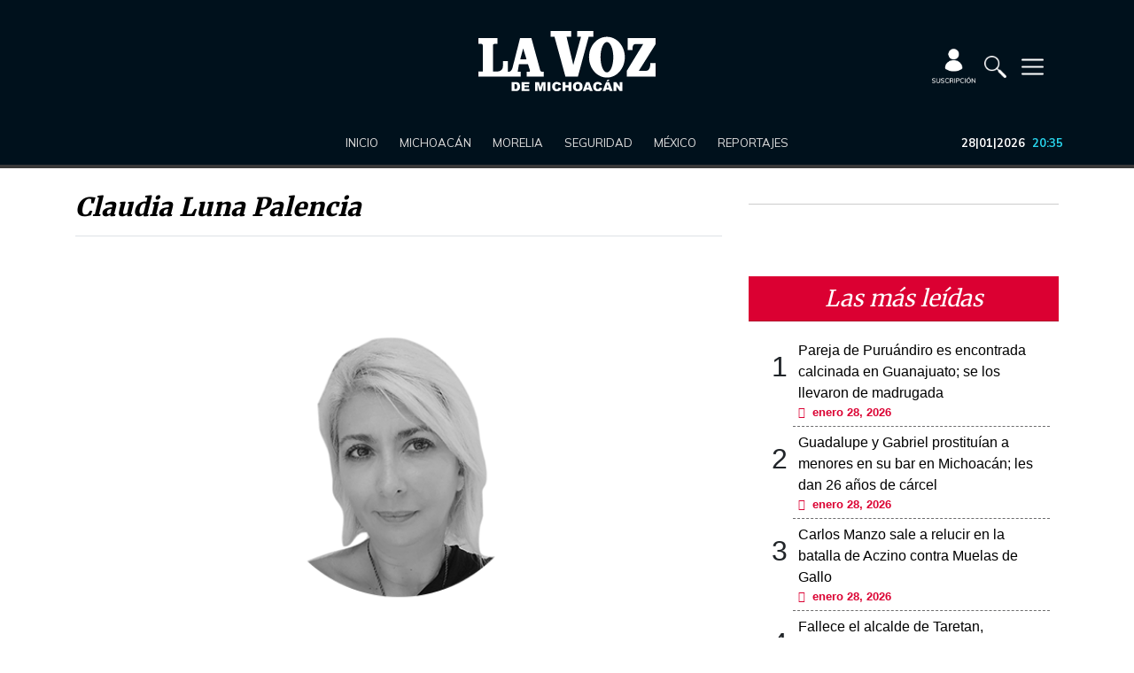

--- FILE ---
content_type: text/html; charset=UTF-8
request_url: https://www.lavozdemichoacan.com.mx/seccion/opinion/claudia-luna-palencia/
body_size: 94793
content:

<!DOCTYPE html>
<html lang="es" prefix="og: http://ogp.me/ns#">
<head>

<script src="https://kit.fontawesome.com/37aaa97ac6.js" crossorigin="anonymous"></script>
<link href="https://fonts.googleapis.com/css2?family=Merriweather:wght@400;700;900&display=swap" rel="stylesheet">
<link href="https://fonts.googleapis.com/css2?family=Mulish:wght@300;400;600;700;900&display=swap" rel="stylesheet">

<!--Google search console-->



<meta name="google-site-verification" content="tnr5OZwjBR1BImYiK01Sr41lwUfUA-bbEWVpzinziX4" />



<link href="https://www.lavozdemichoacan.com.mx/favicon-96x96.png?v=6" rel="icon" sizes="96x96" type="image/png"/>
<link href="https://www.lavozdemichoacan.com.mx/favicon-128_2025.png?v=1" rel="icon" sizes="128x128" type="image/png"/>
<link href="https://www.lavozdemichoacan.com.mx/favicon-192_2025.png?v=1" rel="icon" sizes="192x192" type="image/png"/>

<link href="https://www.lavozdemichoacan.com.mx/favicon_2025.svg?v=1" rel="icon" type="image/svg+xml"  />
<link href="https://www.lavozdemichoacan.com.mx/favicon_2025.ico?v=2" rel="shortcut icon" >



<link href="https://www.lavozdemichoacan.com.mx/apple-touch-icon_2025.png?v=1" rel="apple-touch-icon" sizes="180x180"/>
<link href="https://www.lavozdemichoacan.com.mx/site.webmanifest" rel="manifest" />





<!--Script Teads -->
<script>
  /*
  window.teads_analytics = window.teads_analytics || {};
  window.teads_analytics.analytics_tag_id = "PUB_22066";
  window.teads_analytics.share = window.teads_analytics.share || function() {
    ;(window.teads_analytics.shared_data = window.teads_analytics.shared_data || []).push(arguments)
  };
*/
</script>
<!--
<script async src="https://a.teads.tv/analytics/tag.js"></script>
-->
<!-- Agregado el 2025-01-03T15:59:59 Solicita fernandabecerra@seedtag.com + 359%-->

<script async src="https://t.seedtag.com/t/3986-7778-01.js"></script> 


<!-- Global site tag (gtag.js) - Google Analytics -->
<script async src="https://www.googletagmanager.com/gtag/js?id=G-G16PG9ZFRZ"></script>
<script>
  window.dataLayer = window.dataLayer || [];
  function gtag(){dataLayer.push(arguments);}
  gtag('js', new Date());

  gtag('config', 'G-G16PG9ZFRZ',{
     cookie_domain: 'lavozdemichoacan.com.mx'
  });
</script>
<script async src="https://pagead2.googlesyndication.com/pagead/js/adsbygoogle.js?client=ca-pub-9183274985598243"
     crossorigin="anonymous"></script>
<!-- Global site tag (gtag.js) - Google Analytics 
<script async src="https://www.googletagmanager.com/gtag/js?id=UA-93903102-4"></script>
<script>
  window.dataLayer = window.dataLayer || [];
  function gtag(){dataLayer.push(arguments);}
  gtag('js', new Date());

  gtag('config', 'UA-93903102-4');
</script>-->
<meta charset="UTF-8" />
	<meta name="keywords"
content="elecciones, prep, alianza, carlos herrera, votos, PT, partido del trabajo, PRI, PAN, PRD, nahuatzen, comicios, urnas, quien gano, Jessica, Diego, feminicidio, Morena, elecciones, PRI, PRD, PAN, 2021, Raúl Morón, Cristobal Arias, candidatos, comicios, vacuna, Atlético Morelia, Canarios, Morelia, cubrebocas, patrullas, iglesias, secretaria de salud, covid, covid-19, Silvano Aureoles, cerro del aguila, Patzcuaro, Uruapan, Lázaro cárdenas, AMLO, López Obrador, Diana Carpio, narco, crimen organizado, CJNG, medidas sanitarias, pueblos mágicos, enfrentamiento, homicidios, asesinatos, balacera, accidente, la voz de Michoacán, Michoacán, la voz, noticias, guardia nacional, becas, contagios, aguacate, migración, paisanos, berries, fresa, agricultura, carteles unidos, FICM, tzintzuntzan, día de muertos, carlos herrera, imss, camas, hospitales, mariposa monarca, tortugas, pichilinguillo, Aquila, jaripeos, memo valencia, liga expansión, droga, puerto, mario delgado, autodefensas, mireles, Tepalcatepec, Apatzingán, tierra caliente, quadratin, cb, grupo marmor, jose Luis Higuera, estadio morelos, issste, hospital civil, hospital infantil, tarimbaro, clases virtuales, UMSNH, tec de Morelia, UNLA, UVAQ, mujer, marcha, manifestacion, primavera, calor, frio, SNTE, CNTE, secuestro, banco, pico azul, jesus del monte, ejidatarios, revolucion social, cuizeo, venta de alcohol, antros, casos, confirmados, balnearios, Alfredo Ramírez, Carlos Herrera Tello, Alfonso Martínez, Iván Perez Negrón, candidatos, Hipólito Mora, Juan Antonio Magaña, lluvias, clima, ciudad colonial, Turismo, PVEM, seguridad, tercera ola, delta, vacuna 18 a 29 años, narcoelecciones, consulta, olimpiadas, tokio, bienestar, Pfizer, AstraZeneca, Sinovac, Sputnik V, Cansino, rutas alternas, presenciales, arroniz, simone, gimnasta, conciertos, negocios morelia, variante, mutacion, c5i, zinapecuaro, palenque, alerta amber, chilchota, expo fiesta, feria, ceconexpo, qatar, costa michoacana, Vertical, incendio, bar, Altozano, Moby, Luv">
<link rel="profile" href="http://gmpg.org/xfn/11" />
<link rel="pingback" href="https://www.lavozdemichoacan.com.mx/xmlrpc.php" />

<!-- Inicio Tags Google Ad Manager -->
<script async src="https://securepubads.g.doubleclick.net/tag/js/gpt.js"></script>
<script>
    window.googletag = window.googletag || {cmd: []};
</script>
<script>
// Espacios de GPT category
 var gptAdSlots = [];
 googletag.cmd.push(function() {

   var topBanner_mapping = googletag.sizeMapping().
   addSize([992, 200],[[728, 90], [970, 90], [970, 250]]). 
   addSize([768, 200], [728, 90]). 
   addSize([0, 0], [[320, 50], [300, 50], [320, 100]]). 
   build();

   var sidebar_mapping = googletag.sizeMapping().
   addSize([992, 200],[[300, 250], [300, 600], [160, 600]]). 
   addSize([0, 0], []).
   build();

   var intext_mapping = googletag.sizeMapping().
   addSize([1200, 200], [728, 90]). 
   addSize([992, 200], []). 
   addSize([0, 0], [300, 250]). 
   build();

   var bottomBanner_mapping = googletag.sizeMapping().
   addSize([992, 200],[[728, 90], [970, 90], [970, 250]]). 
   addSize([768, 200],[[728, 90], [300, 250]]). 
   addSize([0, 0], [[320, 50], [300, 50], [320, 100], [300, 250]]). 
   build();

   gptAdSlots[0] = googletag.defineSlot('/260830019/top_banner', [[728, 90], [970, 250], [970, 90], [320, 50], [300, 50], [320, 100]], 'div-gpt-ad-top-banner').defineSizeMapping(topBanner_mapping).addService(googletag.pubads());
   gptAdSlots[1] = googletag.defineSlot('/260830019/sidebar_pos1', [[300, 250], [300, 600], [160, 600]], 'div-gpt-ad-sidebar_pos1').defineSizeMapping(sidebar_mapping).addService(googletag.pubads());
   gptAdSlots[2] = googletag.defineSlot('/260830019/sidebar_pos2', [[300, 250], [300, 600], [160, 600]], 'div-gpt-ad-sidebar_pos2').defineSizeMapping(sidebar_mapping).addService(googletag.pubads());
   gptAdSlots[3] = googletag.defineSlot('/260830019/intext_pos1', [[300, 250], [728, 90]], 'div-gpt-ad-intext_pos1').defineSizeMapping(intext_mapping).addService(googletag.pubads());
   gptAdSlots[4] = googletag.defineSlot('/260830019/bottom_banner', [[300, 250], [728, 90], [970, 250], [970, 90], [320, 50], [300, 50], [320, 100]], 'div-gpt-ad-bottom-banner').defineSizeMapping(bottomBanner_mapping).addService(googletag.pubads());
	gptAdSlots[5] = googletag.defineSlot('/260830019/flotante_1x1', [1, 1], 'div-gpt-ad-flotante-1x1').addService(googletag.pubads());
	 gptAdSlots[6] = googletag.defineSlot('/260830019/SedTag_1x1', [1, 1], 'div-gpt-ad-1626457377891-0').addService(googletag.pubads()); 

    googletag.pubads().enableSingleRequest();
    googletag.pubads().collapseEmptyDivs();
    googletag.pubads().setTargeting('template', ['category']);
    googletag.pubads().setTargeting('site', ['lavozdemichoacan.com.mx']);
        googletag.pubads().setTargeting('section', ['Opinion']);
    googletag.enableServices();
  });
</script>
<!-- Fin Tags Google Ad Manager -->

<title>Claudia Luna Palencia archivos | La Voz de Michoacán</title>
<meta name='robots' content='max-image-preview:large' />

<!-- This site is optimized with the Yoast SEO plugin v12.4 - https://yoast.com/wordpress/plugins/seo/ -->
<meta name="robots" content="noindex,follow"/>
<link rel="next" href="https://www.lavozdemichoacan.com.mx/seccion/opinion/claudia-luna-palencia/page/2/" />
<meta property="og:locale" content="es_ES" />
<meta property="og:type" content="object" />
<meta property="og:title" content="Claudia Luna Palencia archivos | La Voz de Michoacán" />
<meta property="og:url" content="https://www.lavozdemichoacan.com.mx/seccion/opinion/claudia-luna-palencia/" />
<meta property="og:site_name" content="La Voz de Michoacán" />
<meta name="twitter:card" content="summary" />
<meta name="twitter:title" content="Claudia Luna Palencia archivos | La Voz de Michoacán" />
<meta name="twitter:site" content="@vozmichoacan" />
<script type='application/ld+json' class='yoast-schema-graph yoast-schema-graph--main'>{"@context":"https://schema.org","@graph":[{"@type":"Organization","@id":"https://www.lavozdemichoacan.com.mx/#organization","name":"La Voz de Michoac\u00e1n","url":"https://www.lavozdemichoacan.com.mx/","sameAs":["https://www.facebook.com/LaVozdeMichoacan/","https://www.instagram.com/lavozdemichoacan/","https://www.youtube.com/channel/UC53Huz4UboMcneRtPPeVJTw","https://twitter.com/vozmichoacan"],"logo":{"@type":"ImageObject","@id":"https://www.lavozdemichoacan.com.mx/#logo","url":"https://www.lavozdemichoacan.com.mx/wp-content/uploads/2023/09/image-54.png","width":1508,"height":512,"caption":"La Voz de Michoac\u00e1n"},"image":{"@id":"https://www.lavozdemichoacan.com.mx/#logo"}},{"@type":"WebSite","@id":"https://www.lavozdemichoacan.com.mx/#website","url":"https://www.lavozdemichoacan.com.mx/","name":"La Voz de Michoac\u00e1n","publisher":{"@id":"https://www.lavozdemichoacan.com.mx/#organization"},"potentialAction":{"@type":"SearchAction","target":"https://www.lavozdemichoacan.com.mx/?s={search_term_string}","query-input":"required name=search_term_string"}},{"@type":"CollectionPage","@id":"https://www.lavozdemichoacan.com.mx/seccion/opinion/claudia-luna-palencia/#webpage","url":"https://www.lavozdemichoacan.com.mx/seccion/opinion/claudia-luna-palencia/","inLanguage":"es","name":"Claudia Luna Palencia archivos | La Voz de Michoac\u00e1n","isPartOf":{"@id":"https://www.lavozdemichoacan.com.mx/#website"}}]}</script>
<!-- / Yoast SEO plugin. -->

<link rel='dns-prefetch' href='//s0.wp.com' />
<link rel="alternate" type="application/rss+xml" title="La Voz de Michoacán &raquo; Feed" href="https://www.lavozdemichoacan.com.mx/feed/" />
<link rel="alternate" type="application/rss+xml" title="La Voz de Michoacán &raquo; Feed de los comentarios" href="https://www.lavozdemichoacan.com.mx/comments/feed/" />
<link rel="alternate" type="application/rss+xml" title="La Voz de Michoacán &raquo; Categoría Claudia Luna Palencia del feed" href="https://www.lavozdemichoacan.com.mx/seccion/opinion/claudia-luna-palencia/feed/" />
<script type="text/javascript">
/* <![CDATA[ */
window._wpemojiSettings = {"baseUrl":"https:\/\/s.w.org\/images\/core\/emoji\/15.0.3\/72x72\/","ext":".png","svgUrl":"https:\/\/s.w.org\/images\/core\/emoji\/15.0.3\/svg\/","svgExt":".svg","source":{"concatemoji":"https:\/\/www.lavozdemichoacan.com.mx\/wp-includes\/js\/wp-emoji-release.min.js"}};
/*! This file is auto-generated */
!function(i,n){var o,s,e;function c(e){try{var t={supportTests:e,timestamp:(new Date).valueOf()};sessionStorage.setItem(o,JSON.stringify(t))}catch(e){}}function p(e,t,n){e.clearRect(0,0,e.canvas.width,e.canvas.height),e.fillText(t,0,0);var t=new Uint32Array(e.getImageData(0,0,e.canvas.width,e.canvas.height).data),r=(e.clearRect(0,0,e.canvas.width,e.canvas.height),e.fillText(n,0,0),new Uint32Array(e.getImageData(0,0,e.canvas.width,e.canvas.height).data));return t.every(function(e,t){return e===r[t]})}function u(e,t,n){switch(t){case"flag":return n(e,"\ud83c\udff3\ufe0f\u200d\u26a7\ufe0f","\ud83c\udff3\ufe0f\u200b\u26a7\ufe0f")?!1:!n(e,"\ud83c\uddfa\ud83c\uddf3","\ud83c\uddfa\u200b\ud83c\uddf3")&&!n(e,"\ud83c\udff4\udb40\udc67\udb40\udc62\udb40\udc65\udb40\udc6e\udb40\udc67\udb40\udc7f","\ud83c\udff4\u200b\udb40\udc67\u200b\udb40\udc62\u200b\udb40\udc65\u200b\udb40\udc6e\u200b\udb40\udc67\u200b\udb40\udc7f");case"emoji":return!n(e,"\ud83d\udc26\u200d\u2b1b","\ud83d\udc26\u200b\u2b1b")}return!1}function f(e,t,n){var r="undefined"!=typeof WorkerGlobalScope&&self instanceof WorkerGlobalScope?new OffscreenCanvas(300,150):i.createElement("canvas"),a=r.getContext("2d",{willReadFrequently:!0}),o=(a.textBaseline="top",a.font="600 32px Arial",{});return e.forEach(function(e){o[e]=t(a,e,n)}),o}function t(e){var t=i.createElement("script");t.src=e,t.defer=!0,i.head.appendChild(t)}"undefined"!=typeof Promise&&(o="wpEmojiSettingsSupports",s=["flag","emoji"],n.supports={everything:!0,everythingExceptFlag:!0},e=new Promise(function(e){i.addEventListener("DOMContentLoaded",e,{once:!0})}),new Promise(function(t){var n=function(){try{var e=JSON.parse(sessionStorage.getItem(o));if("object"==typeof e&&"number"==typeof e.timestamp&&(new Date).valueOf()<e.timestamp+604800&&"object"==typeof e.supportTests)return e.supportTests}catch(e){}return null}();if(!n){if("undefined"!=typeof Worker&&"undefined"!=typeof OffscreenCanvas&&"undefined"!=typeof URL&&URL.createObjectURL&&"undefined"!=typeof Blob)try{var e="postMessage("+f.toString()+"("+[JSON.stringify(s),u.toString(),p.toString()].join(",")+"));",r=new Blob([e],{type:"text/javascript"}),a=new Worker(URL.createObjectURL(r),{name:"wpTestEmojiSupports"});return void(a.onmessage=function(e){c(n=e.data),a.terminate(),t(n)})}catch(e){}c(n=f(s,u,p))}t(n)}).then(function(e){for(var t in e)n.supports[t]=e[t],n.supports.everything=n.supports.everything&&n.supports[t],"flag"!==t&&(n.supports.everythingExceptFlag=n.supports.everythingExceptFlag&&n.supports[t]);n.supports.everythingExceptFlag=n.supports.everythingExceptFlag&&!n.supports.flag,n.DOMReady=!1,n.readyCallback=function(){n.DOMReady=!0}}).then(function(){return e}).then(function(){var e;n.supports.everything||(n.readyCallback(),(e=n.source||{}).concatemoji?t(e.concatemoji):e.wpemoji&&e.twemoji&&(t(e.twemoji),t(e.wpemoji)))}))}((window,document),window._wpemojiSettings);
/* ]]> */
</script>
<style id='wp-emoji-styles-inline-css' type='text/css'>

	img.wp-smiley, img.emoji {
		display: inline !important;
		border: none !important;
		box-shadow: none !important;
		height: 1em !important;
		width: 1em !important;
		margin: 0 0.07em !important;
		vertical-align: -0.1em !important;
		background: none !important;
		padding: 0 !important;
	}
</style>
<link rel='stylesheet' id='wp-block-library-css' href='https://c0.wp.com/c/6.5.7/wp-includes/css/dist/block-library/style.min.css' type='text/css' media='all' />
<link rel='stylesheet' id='carousel-block-slick-css' href='https://www.lavozdemichoacan.com.mx/wp-content/plugins/carousel-block/dist/assets/vendor/slick/slick.min.css' type='text/css' media='' />
<link rel='stylesheet' id='carousel-block-css' href='https://www.lavozdemichoacan.com.mx/wp-content/plugins/carousel-block/dist/blocks.style.build.css' type='text/css' media='all' />
<style id='classic-theme-styles-inline-css' type='text/css'>
/*! This file is auto-generated */
.wp-block-button__link{color:#fff;background-color:#32373c;border-radius:9999px;box-shadow:none;text-decoration:none;padding:calc(.667em + 2px) calc(1.333em + 2px);font-size:1.125em}.wp-block-file__button{background:#32373c;color:#fff;text-decoration:none}
</style>
<style id='global-styles-inline-css' type='text/css'>
body{--wp--preset--color--black: #000000;--wp--preset--color--cyan-bluish-gray: #abb8c3;--wp--preset--color--white: #ffffff;--wp--preset--color--pale-pink: #f78da7;--wp--preset--color--vivid-red: #cf2e2e;--wp--preset--color--luminous-vivid-orange: #ff6900;--wp--preset--color--luminous-vivid-amber: #fcb900;--wp--preset--color--light-green-cyan: #7bdcb5;--wp--preset--color--vivid-green-cyan: #00d084;--wp--preset--color--pale-cyan-blue: #8ed1fc;--wp--preset--color--vivid-cyan-blue: #0693e3;--wp--preset--color--vivid-purple: #9b51e0;--wp--preset--gradient--vivid-cyan-blue-to-vivid-purple: linear-gradient(135deg,rgba(6,147,227,1) 0%,rgb(155,81,224) 100%);--wp--preset--gradient--light-green-cyan-to-vivid-green-cyan: linear-gradient(135deg,rgb(122,220,180) 0%,rgb(0,208,130) 100%);--wp--preset--gradient--luminous-vivid-amber-to-luminous-vivid-orange: linear-gradient(135deg,rgba(252,185,0,1) 0%,rgba(255,105,0,1) 100%);--wp--preset--gradient--luminous-vivid-orange-to-vivid-red: linear-gradient(135deg,rgba(255,105,0,1) 0%,rgb(207,46,46) 100%);--wp--preset--gradient--very-light-gray-to-cyan-bluish-gray: linear-gradient(135deg,rgb(238,238,238) 0%,rgb(169,184,195) 100%);--wp--preset--gradient--cool-to-warm-spectrum: linear-gradient(135deg,rgb(74,234,220) 0%,rgb(151,120,209) 20%,rgb(207,42,186) 40%,rgb(238,44,130) 60%,rgb(251,105,98) 80%,rgb(254,248,76) 100%);--wp--preset--gradient--blush-light-purple: linear-gradient(135deg,rgb(255,206,236) 0%,rgb(152,150,240) 100%);--wp--preset--gradient--blush-bordeaux: linear-gradient(135deg,rgb(254,205,165) 0%,rgb(254,45,45) 50%,rgb(107,0,62) 100%);--wp--preset--gradient--luminous-dusk: linear-gradient(135deg,rgb(255,203,112) 0%,rgb(199,81,192) 50%,rgb(65,88,208) 100%);--wp--preset--gradient--pale-ocean: linear-gradient(135deg,rgb(255,245,203) 0%,rgb(182,227,212) 50%,rgb(51,167,181) 100%);--wp--preset--gradient--electric-grass: linear-gradient(135deg,rgb(202,248,128) 0%,rgb(113,206,126) 100%);--wp--preset--gradient--midnight: linear-gradient(135deg,rgb(2,3,129) 0%,rgb(40,116,252) 100%);--wp--preset--font-size--small: 13px;--wp--preset--font-size--medium: 20px;--wp--preset--font-size--large: 36px;--wp--preset--font-size--x-large: 42px;--wp--preset--spacing--20: 0.44rem;--wp--preset--spacing--30: 0.67rem;--wp--preset--spacing--40: 1rem;--wp--preset--spacing--50: 1.5rem;--wp--preset--spacing--60: 2.25rem;--wp--preset--spacing--70: 3.38rem;--wp--preset--spacing--80: 5.06rem;--wp--preset--shadow--natural: 6px 6px 9px rgba(0, 0, 0, 0.2);--wp--preset--shadow--deep: 12px 12px 50px rgba(0, 0, 0, 0.4);--wp--preset--shadow--sharp: 6px 6px 0px rgba(0, 0, 0, 0.2);--wp--preset--shadow--outlined: 6px 6px 0px -3px rgba(255, 255, 255, 1), 6px 6px rgba(0, 0, 0, 1);--wp--preset--shadow--crisp: 6px 6px 0px rgba(0, 0, 0, 1);}:where(.is-layout-flex){gap: 0.5em;}:where(.is-layout-grid){gap: 0.5em;}body .is-layout-flex{display: flex;}body .is-layout-flex{flex-wrap: wrap;align-items: center;}body .is-layout-flex > *{margin: 0;}body .is-layout-grid{display: grid;}body .is-layout-grid > *{margin: 0;}:where(.wp-block-columns.is-layout-flex){gap: 2em;}:where(.wp-block-columns.is-layout-grid){gap: 2em;}:where(.wp-block-post-template.is-layout-flex){gap: 1.25em;}:where(.wp-block-post-template.is-layout-grid){gap: 1.25em;}.has-black-color{color: var(--wp--preset--color--black) !important;}.has-cyan-bluish-gray-color{color: var(--wp--preset--color--cyan-bluish-gray) !important;}.has-white-color{color: var(--wp--preset--color--white) !important;}.has-pale-pink-color{color: var(--wp--preset--color--pale-pink) !important;}.has-vivid-red-color{color: var(--wp--preset--color--vivid-red) !important;}.has-luminous-vivid-orange-color{color: var(--wp--preset--color--luminous-vivid-orange) !important;}.has-luminous-vivid-amber-color{color: var(--wp--preset--color--luminous-vivid-amber) !important;}.has-light-green-cyan-color{color: var(--wp--preset--color--light-green-cyan) !important;}.has-vivid-green-cyan-color{color: var(--wp--preset--color--vivid-green-cyan) !important;}.has-pale-cyan-blue-color{color: var(--wp--preset--color--pale-cyan-blue) !important;}.has-vivid-cyan-blue-color{color: var(--wp--preset--color--vivid-cyan-blue) !important;}.has-vivid-purple-color{color: var(--wp--preset--color--vivid-purple) !important;}.has-black-background-color{background-color: var(--wp--preset--color--black) !important;}.has-cyan-bluish-gray-background-color{background-color: var(--wp--preset--color--cyan-bluish-gray) !important;}.has-white-background-color{background-color: var(--wp--preset--color--white) !important;}.has-pale-pink-background-color{background-color: var(--wp--preset--color--pale-pink) !important;}.has-vivid-red-background-color{background-color: var(--wp--preset--color--vivid-red) !important;}.has-luminous-vivid-orange-background-color{background-color: var(--wp--preset--color--luminous-vivid-orange) !important;}.has-luminous-vivid-amber-background-color{background-color: var(--wp--preset--color--luminous-vivid-amber) !important;}.has-light-green-cyan-background-color{background-color: var(--wp--preset--color--light-green-cyan) !important;}.has-vivid-green-cyan-background-color{background-color: var(--wp--preset--color--vivid-green-cyan) !important;}.has-pale-cyan-blue-background-color{background-color: var(--wp--preset--color--pale-cyan-blue) !important;}.has-vivid-cyan-blue-background-color{background-color: var(--wp--preset--color--vivid-cyan-blue) !important;}.has-vivid-purple-background-color{background-color: var(--wp--preset--color--vivid-purple) !important;}.has-black-border-color{border-color: var(--wp--preset--color--black) !important;}.has-cyan-bluish-gray-border-color{border-color: var(--wp--preset--color--cyan-bluish-gray) !important;}.has-white-border-color{border-color: var(--wp--preset--color--white) !important;}.has-pale-pink-border-color{border-color: var(--wp--preset--color--pale-pink) !important;}.has-vivid-red-border-color{border-color: var(--wp--preset--color--vivid-red) !important;}.has-luminous-vivid-orange-border-color{border-color: var(--wp--preset--color--luminous-vivid-orange) !important;}.has-luminous-vivid-amber-border-color{border-color: var(--wp--preset--color--luminous-vivid-amber) !important;}.has-light-green-cyan-border-color{border-color: var(--wp--preset--color--light-green-cyan) !important;}.has-vivid-green-cyan-border-color{border-color: var(--wp--preset--color--vivid-green-cyan) !important;}.has-pale-cyan-blue-border-color{border-color: var(--wp--preset--color--pale-cyan-blue) !important;}.has-vivid-cyan-blue-border-color{border-color: var(--wp--preset--color--vivid-cyan-blue) !important;}.has-vivid-purple-border-color{border-color: var(--wp--preset--color--vivid-purple) !important;}.has-vivid-cyan-blue-to-vivid-purple-gradient-background{background: var(--wp--preset--gradient--vivid-cyan-blue-to-vivid-purple) !important;}.has-light-green-cyan-to-vivid-green-cyan-gradient-background{background: var(--wp--preset--gradient--light-green-cyan-to-vivid-green-cyan) !important;}.has-luminous-vivid-amber-to-luminous-vivid-orange-gradient-background{background: var(--wp--preset--gradient--luminous-vivid-amber-to-luminous-vivid-orange) !important;}.has-luminous-vivid-orange-to-vivid-red-gradient-background{background: var(--wp--preset--gradient--luminous-vivid-orange-to-vivid-red) !important;}.has-very-light-gray-to-cyan-bluish-gray-gradient-background{background: var(--wp--preset--gradient--very-light-gray-to-cyan-bluish-gray) !important;}.has-cool-to-warm-spectrum-gradient-background{background: var(--wp--preset--gradient--cool-to-warm-spectrum) !important;}.has-blush-light-purple-gradient-background{background: var(--wp--preset--gradient--blush-light-purple) !important;}.has-blush-bordeaux-gradient-background{background: var(--wp--preset--gradient--blush-bordeaux) !important;}.has-luminous-dusk-gradient-background{background: var(--wp--preset--gradient--luminous-dusk) !important;}.has-pale-ocean-gradient-background{background: var(--wp--preset--gradient--pale-ocean) !important;}.has-electric-grass-gradient-background{background: var(--wp--preset--gradient--electric-grass) !important;}.has-midnight-gradient-background{background: var(--wp--preset--gradient--midnight) !important;}.has-small-font-size{font-size: var(--wp--preset--font-size--small) !important;}.has-medium-font-size{font-size: var(--wp--preset--font-size--medium) !important;}.has-large-font-size{font-size: var(--wp--preset--font-size--large) !important;}.has-x-large-font-size{font-size: var(--wp--preset--font-size--x-large) !important;}
.wp-block-navigation a:where(:not(.wp-element-button)){color: inherit;}
:where(.wp-block-post-template.is-layout-flex){gap: 1.25em;}:where(.wp-block-post-template.is-layout-grid){gap: 1.25em;}
:where(.wp-block-columns.is-layout-flex){gap: 2em;}:where(.wp-block-columns.is-layout-grid){gap: 2em;}
.wp-block-pullquote{font-size: 1.5em;line-height: 1.6;}
</style>
<link rel='stylesheet' id='crp-public-css' href='https://www.lavozdemichoacan.com.mx/wp-content/plugins/custom-related-posts/dist/public.css' type='text/css' media='all' />
<link rel='stylesheet' id='dashicons-css' href='https://c0.wp.com/c/6.5.7/wp-includes/css/dashicons.min.css' type='text/css' media='all' />
<link rel='stylesheet' id='bodhi-svgs-attachment-css' href='https://www.lavozdemichoacan.com.mx/wp-content/plugins/svgsupport/css/svgs-attachment.css' type='text/css' media='all' />
<link rel='stylesheet' id='taqyeem-buttons-style-css' href='https://www.lavozdemichoacan.com.mx/wp-content/plugins/taqyeem-buttons/assets/style.css' type='text/css' media='all' />
<style id='wpxpo-global-style-inline-css' type='text/css'>
:root {
			--preset-color1: #00ADB5;
			--preset-color2: #F08A5D;
			--preset-color3: rgba(76,46,46,1);
			--preset-color4: #B83B5E;
			--preset-color5: #71C9CE;
			--preset-color6: #F38181;
			--preset-color7: #FF2E63;
			--preset-color8: #EEEEEE;
			--preset-color9: #F9ED69;
			}
</style>
<link rel='stylesheet' id='wordpress-popular-posts-css-css' href='https://www.lavozdemichoacan.com.mx/wp-content/plugins/wordpresspopularposts/public/css/wpp.css' type='text/css' media='all' />
<link rel='stylesheet' id='tie-style-css' href='https://www.lavozdemichoacan.com.mx/wp-content/themes/lavoz/style.css' type='text/css' media='all' />
<link rel='stylesheet' id='tie-ilightbox-skin-css' href='https://www.lavozdemichoacan.com.mx/wp-content/themes/lavoz/css/ilightbox/light-skin/skin.css' type='text/css' media='all' />
<link rel='stylesheet' id='jetpack_css-css' href='https://c0.wp.com/p/jetpack/8.0.3/css/jetpack.css' type='text/css' media='all' />
<script type="text/javascript" id="wpp-js-js-extra">
/* <![CDATA[ */
var wpp_params = {"sampling_active":"0","sampling_rate":"100","ajax_url":"https:\/\/www.lavozdemichoacan.com.mx\/wp-json\/wordpress-popular-posts\/v1\/popular-posts\/","ID":"","token":"dee4e5a815","debug":""};
/* ]]> */
</script>
<script type="text/javascript" src="https://www.lavozdemichoacan.com.mx/wp-content/plugins/wordpresspopularposts/public/js/wpp-4.2.0.min.js" id="wpp-js-js"></script>
<script type="text/javascript" src="https://c0.wp.com/c/6.5.7/wp-includes/js/jquery/jquery.min.js" id="jquery-core-js"></script>
<script type="text/javascript" src="https://c0.wp.com/c/6.5.7/wp-includes/js/jquery/jquery-migrate.min.js" id="jquery-migrate-js"></script>
<script type="text/javascript" id="eio-lazy-load-js-extra">
/* <![CDATA[ */
var eio_lazy_vars = {"exactdn_domain":""};
/* ]]> */
</script>
<script type="text/javascript" src="https://www.lavozdemichoacan.com.mx/wp-content/plugins/ewww-image-optimizer/includes/lazysizes.min.js" id="eio-lazy-load-js"></script>
<link rel="https://api.w.org/" href="https://www.lavozdemichoacan.com.mx/wp-json/" /><link rel="alternate" type="application/json" href="https://www.lavozdemichoacan.com.mx/wp-json/wp/v2/categories/48565" /><link rel="EditURI" type="application/rsd+xml" title="RSD" href="https://www.lavozdemichoacan.com.mx/xmlrpc.php?rsd" />
<meta name="generator" content="WordPress 6.5.7" />

		<script async src="https://www.googletagmanager.com/gtag/js?id=G-G16PG9ZFRZ"></script>
		<script>
			window.dataLayer = window.dataLayer || [];
			function gtag(){dataLayer.push(arguments);}
			gtag('js', new Date());
			gtag('config', 'G-G16PG9ZFRZ');
		</script>

	<script type="text/javascript">
    (function(c,l,a,r,i,t,y){
        c[a]=c[a]||function(){(c[a].q=c[a].q||[]).push(arguments)};
        t=l.createElement(r);t.async=1;t.src="https://www.clarity.ms/tag/"+i;
        y=l.getElementsByTagName(r)[0];y.parentNode.insertBefore(t,y);
    })(window, document, "clarity", "script", "qkjyxqtftf");
</script>

<script src="https://analytics.ahrefs.com/analytics.js" data-key="F7cDzCsUVH+SbGtZEQpwjA" async></script><style type="text/css" id="simple-css-output">.single-reportajes #wrapper.wide-layout #main-content .row .col-lg-4 { display: none;}.alignfull { margin-left: calc(50% - 50vw); margin-right: calc(50% - 50vw); max-width: 100vw;}.single-reportajes #wrapper.wide-layout #main-content .row .col-lg-8 { flex: 100%; max-width: 100%;}.single-reportajes div:empty, .single-reportajes p:empty { display: block;}.single-especiales.my-3 { display: none;}.single-reportajes div#comments { display: none;}.single-reportajes ins.adsbygoogle, .single-reportajes .lv-ads { display: none !important;}.single-reportajes .post-meta, .single-reportajes .post-title, .single-reportajes .share-post, .single-reportajes .post-featured-img, .single-reportajes .fontsizemoreless.mb-4 { display: none;}.single-reportajes.postid-203 div#main-content { background-image: url(https://cleanranks.dev/wp-content/uploads/2023/07/fondo1.jpg)!important; background-size: contain!important; background-position: center!important; background-repeat: repeat!important;}.single-reportajes.postid-203 div#main-content .container.content { background-color: #000 !important; padding: 0px 20px !important; color: #fff; font-size: 20px;}.single-reportajes .block-naranja { padding: 2rem 8rem;}.single-reportajes .testimonial-diversidad { height: 804px;}.single-reportajes p.has-text-align-center.has-text-color.has-large-font-size { line-height: normal;}/* Colores de categorias */.categories-menu .cat-item.cat-item-31567 { border-left: 2px solid #006118;}.tie-cat-31567 .cat-title a,.tie-cat-31567 .cat-title { color: #006118;}/* Colores de categorias */.categories-menu .cat-item.cat-item-28795 { border-left: 2px solid #610051;}.tie-cat-28795 .cat-title a,.tie-cat-28795 .cat-title { color: #610051;}/* Colores de categorias */.categories-menu .cat-item.cat-item-56901 { border-left: 2px solid #8b7b03;}.tie-cat-56901 .cat-title a,.tie-cat-56901 .cat-title { color: #8b7b03;}/* Colores de categorias */.categories-menu .cat-item.cat-item-56921 { border-left: 2px solid #8b0303;}.tie-cat-56921 .cat-title a,.tie-cat-56921 .cat-title { color: #8b0303;}/* Colores de categorias */.categories-menu .cat-item.cat-item-56916 { border-left: 2px solid #038b83;}.tie-cat-56916 .cat-title a,.tie-cat-56916 .cat-title { color: #038b83;}/* Colores de categorias */.categories-menu .cat-item.cat-item-19913 { border-left: 2px solid #cfb602;}.tie-cat-19913 .cat-title a,.tie-cat-19913 .cat-title { color: #cfb602;}/* Colores de categorias */.categories-menu .cat-item.cat-item-24045 { border-left: 2px solid #cf02bf;}.tie-cat-24045 .cat-title a,.tie-cat-24045 .cat-title { color: #cf02bf;}</style>
<link rel='dns-prefetch' href='//c0.wp.com'/>
<style type='text/css'>img#wpstats{display:none}</style><!-- Codigo eliminado en 2025-11-19 00:00:11 tiket favicon-->
<!--[if IE]>
<script type="text/javascript">jQuery(document).ready(function (){ jQuery(".menu-item").has("ul").children("a").attr("aria-haspopup", "true");});</script>
<![endif]-->
<!--[if lt IE 9]>
<script src="https://www.lavozdemichoacan.com.mx/wp-content/themes/lavoz/js/html5.js"></script>
<script src="https://www.lavozdemichoacan.com.mx/wp-content/themes/lavoz/js/selectivizr-min.js"></script>
<![endif]-->
<!--[if IE 9]>
<link rel="stylesheet" type="text/css" media="all" href="https://www.lavozdemichoacan.com.mx/wp-content/themes/lavoz/css/ie9.css" />
<![endif]-->
<!--[if IE 8]>
<link rel="stylesheet" type="text/css" media="all" href="https://www.lavozdemichoacan.com.mx/wp-content/themes/lavoz/css/ie8.css" />
<![endif]-->
<!--[if IE 7]>
<link rel="stylesheet" type="text/css" media="all" href="https://www.lavozdemichoacan.com.mx/wp-content/themes/lavoz/css/ie7.css" />
<![endif]-->


<meta name="viewport" content="width=device-width, initial-scale=1.0" />


<!-- Codigo eliminado el 2025-11-18 Favicon anomalo-->
<!-- Codigo eliminado el 2025-11-18 Favicon anomalo-->


<link rel="stylesheet" href="https://stackpath.bootstrapcdn.com/bootstrap/4.3.1/css/bootstrap.min.css" integrity="sha384-ggOyR0iXCbMQv3Xipma34MD+dH/1fQ784/j6cY/iJTQUOhcWr7x9JvoRxT2MZw1T" crossorigin="anonymous">

<script src="https://cdnjs.cloudflare.com/ajax/libs/popper.js/1.14.7/umd/popper.min.js" integrity="sha384-UO2eT0CpHqdSJQ6hJty5KVphtPhzWj9WO1clHTMGa3JDZwrnQq4sF86dIHNDz0W1" crossorigin="anonymous"></script>
<script src="https://stackpath.bootstrapcdn.com/bootstrap/4.3.1/js/bootstrap.min.js" integrity="sha384-JjSmVgyd0p3pXB1rRibZUAYoIIy6OrQ6VrjIEaFf/nJGzIxFDsf4x0xIM+B07jRM" crossorigin="anonymous"></script>
<script src="https://kit.fontawesome.com/1ddb422e9f.js"></script>
<style>
@import url('https://fonts.googleapis.com/css2?family=Bebas+Neue&display=swap');
@import url('https://fonts.googleapis.com/css2?family=Martel:wght@200;300;400;600;700;800;900&display=swap');
</style>

<style type="text/css" media="screen">


</style>

		<script type="text/javascript">
			/* <![CDATA[ */
				var sf_position = '0';
				var sf_templates = "<a href=\"{search_url_escaped}\">Ver todos los resultados<\/a>";
				var sf_input = '.search-live';
				jQuery(document).ready(function(){
					jQuery(sf_input).ajaxyLiveSearch({"expand":false,"searchUrl":"https:\/\/www.lavozdemichoacan.com.mx\/?s=%s","text":"Search","delay":500,"iwidth":180,"width":315,"ajaxUrl":"https:\/\/www.lavozdemichoacan.com.mx\/wp-admin\/admin-ajax.php","rtl":0});
					jQuery(".live-search_ajaxy-selective-input").keyup(function() {
						var width = jQuery(this).val().length * 8;
						if(width < 50) {
							width = 50;
						}
						jQuery(this).width(width);
					});
					jQuery(".live-search_ajaxy-selective-search").click(function() {
						jQuery(this).find(".live-search_ajaxy-selective-input").focus();
					});
					jQuery(".live-search_ajaxy-selective-close").click(function() {
						jQuery(this).parent().remove();
					});
				});
			/* ]]> */
		</script>
		<noscript><style>.lazyload[data-src]{display:none !important;}</style></noscript><style type="text/css">a {
    color: #212529;
    text-decoration: none;
    background-color: transparent;
}</style>		<style type="text/css" id="wp-custom-css">
			#theme-header {
    background-color: #00111c !important;
}

#main-nav {
    background: #00111c;
}

#main-nav ul li {
    border-color: #00111c;
	  border: none;
}

#main-nav ul li a {
    display: inline-block;
    height: 42px;
    position: relative;
    line-height: 47px;
    color: #ddd;
    padding: 0 10px;
    border: none;
    border: none;
    border-width: 0 0 0 1px;
}


.today-date {
    font-family: Mulish;
    font-weight: bold;
    position: absolute;
    top: 14px;
    right: 0;
    color: white;
}

.fa-1-5x {
    font-size: 1.5em;
}

.fas, .fa-solid {
    font-weight: 900;
}
.fa-bars {
    --fa: "\f0c9";
    --fa--fa: "\f0c9\f0c9";
}
.fa-inverse {
    color: var(--fa-inverse, #fff);
}

.btn-link {
    font-weight: 400;
    color: #007bff;
    text-decoration: none;
}

.fas, .far, .fab, .fa-solid, .fa-regular, .fa-brands, .fa {
    -moz-osx-font-smoothing: grayscale;
    -webkit-font-smoothing: antialiased;
    display: var(--fa-display, inline-block);
    font-style: normal;
    font-variant: normal;
    line-height: 1;
    text-rendering: auto;
}		</style>
		



</head>

<!-- inicio is_IE -->


<!-- fin is_IE -->


<body id="top" class="archive category category-claudia-luna-palencia category-48565" attr_ale>

<div class="wrapper-outer">

	<div class="background-cover"></div>

	<aside id="slide-out">
		<div class="text-center my-3">
			<img src="data:image/svg+xml,%3Csvg xmlns='http://www.w3.org/2000/svg' viewBox='0 0 50 50'%3E%3C/svg%3E" alt="La voz" width="50" height="50" data-src="https://www.lavozdemichoacan.com.mx/wp-content/themes/lavoz/images/logo-fixed.svg" loading="lazy" class="lazyload"><noscript><img src="https://www.lavozdemichoacan.com.mx/wp-content/themes/lavoz/images/logo-fixed.svg" alt="La voz" width="50" height="50"></noscript>
		</div>

			<div class="search-mobile">
			<form method="get" id="searchform-mobile" action="https://www.lavozdemichoacan.com.mx/">
				<button class="search-button" type="submit" value="Buscar"><i class="fa fa-search"></i></button>
				<input type="text" id="s-mobile" name="s" title="Buscar" value="Buscar" onfocus="if (this.value == 'Buscar') {this.value = '';}" onblur="if (this.value == '') {this.value = 'Buscar';}"  />
			</form>
		</div><!-- .search-mobile /-->
			<div class="mobile-content-menu">
			<div class="d-none" id="mobile-menu" ></div>
			<div class="categories-menu px-4 mt-4">
	<div class="list-categories-menu my-3 pb-3">
		<h5 class="text-uppercase text-white">Secciones</h5>
    	<form id="category-select" class="category-select list-unstyled" action="https://www.lavozdemichoacan.com.mx/" method="get">

  	   	
  	   		<li class="cat-item cat-item-56901"><a href="https://www.lavozdemichoacan.com.mx/seccion/tecnologia/">Tecnología</a>
</li>
	<li class="cat-item cat-item-56916"><a href="https://www.lavozdemichoacan.com.mx/seccion/clima-y-fenomenos/">Clima y fenómenos</a>
</li>
	<li class="cat-item cat-item-56921"><a href="https://www.lavozdemichoacan.com.mx/seccion/estilo/">Estilo</a>
</li>
	<li class="cat-item cat-item-28795"><a href="https://www.lavozdemichoacan.com.mx/seccion/especialistas-covid-19/">Especialistas COVID-19</a>
</li>
	<li class="cat-item cat-item-31567"><a href="https://www.lavozdemichoacan.com.mx/seccion/ruta-2021/">Ruta-2021</a>
</li>
	<li class="cat-item cat-item-24039"><a href="https://www.lavozdemichoacan.com.mx/seccion/michoacan/">Michoacán</a>
</li>
	<li class="cat-item cat-item-55"><a href="https://www.lavozdemichoacan.com.mx/seccion/seguridad/">Seguridad</a>
</li>
	<li class="cat-item cat-item-24040"><a href="https://www.lavozdemichoacan.com.mx/seccion/economia/">Economía y Finanzas</a>
</li>
	<li class="cat-item cat-item-3"><a href="https://www.lavozdemichoacan.com.mx/seccion/mexico/">México</a>
</li>
	<li class="cat-item cat-item-7"><a href="https://www.lavozdemichoacan.com.mx/seccion/mundo/">Mundo</a>
</li>
	<li class="cat-item cat-item-24041"><a href="https://www.lavozdemichoacan.com.mx/seccion/a-donde-vamos/">¿A dónde vamos?</a>
</li>
	<li class="cat-item cat-item-24042"><a href="https://www.lavozdemichoacan.com.mx/seccion/vida/">Vida</a>
</li>
	<li class="cat-item cat-item-24043"><a href="https://www.lavozdemichoacan.com.mx/seccion/entretenimiento/">Entretenimiento</a>
</li>
	<li class="cat-item cat-item-14"><a href="https://www.lavozdemichoacan.com.mx/seccion/cultura/">Cultura</a>
</li>
	<li class="cat-item cat-item-21"><a href="https://www.lavozdemichoacan.com.mx/seccion/tecnologias/">Ciencia y Tecnología</a>
</li>
	<li class="cat-item cat-item-5"><a href="https://www.lavozdemichoacan.com.mx/seccion/deportes/">Deportes</a>
</li>
	<li class="cat-item cat-item-19913"><a href="https://www.lavozdemichoacan.com.mx/seccion/edicto/" title="Por un año, La Voz de Michoacán estará publicando los edictos.">Edictos</a>
</li>
	<li class="cat-item cat-item-24045"><a href="https://www.lavozdemichoacan.com.mx/seccion/especialistas/">Especialistas</a>
</li>
	<li class="cat-item cat-item-43 current-cat-parent current-cat-ancestor"><a href="https://www.lavozdemichoacan.com.mx/seccion/opinion/">Opinión</a>
</li>
  	   	  	   	
  	   	
  	   	<noscript>
  		   	<input type="submit" value="View" />
  	   	</noscript>
    	</form>
    	<div class="other-categories-menu mt-3 pt-3 border-top">
    		<h5 class="text-uppercase text-white">Servicios</h5>
    		<ul class="text-white list-unstyled">
    			<li>La Voz Pack</li>
    			<li>Aviso Económico</li>
    			<li>Voy Paseando</li>
    			<li>Gente MCH</li>
    			
    		</ul>
    	</div>
	</div>
</div>
					<div class="social-icons pt-3">
			<p class="mb-1">SÍGUENOS</p>
		
			</div>

					</div>
	</aside><!-- #slide-out /-->

		<div id="wrapper" class="wide-layout">
		<div class="inner-wrapper">

		<header id="theme-header" class="theme-header center-logo">
			
		<div class="header-content">
			<div class="container">
					<a id="slide-out-open" class="slide-out-open" href="#"><span></span></a>
		
			<div class="logo" style=" margin-top:15px; margin-bottom:15px;">
			<h2>								<a title="La Voz de Michoacán" href="https://www.lavozdemichoacan.com.mx/">
					<img class="d-none d-lg-block mx-auto lazyload" src="[data-uri]" alt="La Voz de Michoacán" data-src="https://www.lavozdemichoacan.com.mx/wp-content/uploads/2019/10/logo-lavoz-1.svg" loading="lazy" /><noscript><img class="d-none d-lg-block mx-auto" src="https://www.lavozdemichoacan.com.mx/wp-content/uploads/2019/10/logo-lavoz-1.svg" alt="La Voz de Michoacán"  /></noscript>
					<img class="d-lg-none lazyload" src="[data-uri]" alt="La voz" data-src="https://www.lavozdemichoacan.com.mx/wp-content/themes/lavoz/images/logo-fixed.svg" loading="lazy"><noscript><img class="d-lg-none" src="https://www.lavozdemichoacan.com.mx/wp-content/themes/lavoz/images/logo-fixed.svg" alt="La voz"></noscript>
					<strong>La Voz de Michoacán </strong>
				</a>
			</h2>			</div><!-- .logo /-->
						<div class="header-tools">
				<div class="container">
					<div class="d-flex align-items-center justify-content-end">
						<div class="mx-2">
							<a href="https://sd.lavozdemichoacan.com.mx/" target="_Blank">
								<i class="fa fa-user-lv fa-inverse fa-1-5x align-bottom"></i>
							</a>
						</div>
													<div id="search-block" class="search-block d-none">
								<form method="get" id="searchform-header" action="https://www.lavozdemichoacan.com.mx/">
									<button class="search-button" type="submit" value="Buscar"><i class="fa fa-search fa-1-5x"></i></button>
									<input class="search-live" type="text" id="s-header" name="s" title="Buscar" value="Buscar" onfocus="if (this.value == 'Buscar') {this.value = '';}" onblur="if (this.value == '') {this.value = 'Buscar';}"  />
								</form>
							</div><!-- .search-block /-->

<div id="search-active" class="cursor-hover d-none d-lg-block">
    <!-- Ícono de lupa -->
    <img class="icon-search lazyload" 
         src="[data-uri]" 
         alt="Buscar"
         style="height:25px; width:auto; display:inline-block; vertical-align:middle;" data-src="https://www.lavozdemichoacan.com.mx/wp-content/uploads/2013/12/search-la-voz-de-michoacan.png" loading="lazy"><noscript><img class="icon-search" 
         src="https://www.lavozdemichoacan.com.mx/wp-content/uploads/2013/12/search-la-voz-de-michoacan.png" 
         alt="Buscar"
         style="height:25px; width:auto; display:inline-block; vertical-align:middle;"></noscript>

    <!-- Ícono de cerrar -->
    <img class="icon-close d-none lazyload"
         src="[data-uri]"
         alt="Cerrar"
         style="height:25px; width:auto; display:inline-block; vertical-align:middle;" data-src="https://www.lavozdemichoacan.com.mx/wp-content/uploads/2013/12/close-la-voz-de-michoacan.png" loading="lazy"><noscript><img class="icon-close d-none"
         src="https://www.lavozdemichoacan.com.mx/wp-content/uploads/2013/12/close-la-voz-de-michoacan.png"
         alt="Cerrar"
         style="height:25px; width:auto; display:inline-block; vertical-align:middle;"></noscript>
</div>
							<script type="text/javascript">
jQuery(document).ready(function($) {
    $("#search-active").click(function () {

        // Mostrar/ocultar el bloque de búsqueda
        $('#search-block').toggleClass('d-block');

        // Alternar lupa y cerrar
        $('#search-active .icon-search').toggleClass('d-none');
        $('#search-active .icon-close').toggleClass('d-none');
    });
});
							</script>
												<div class="mx-3 d-none d-lg-block">
	<div class="dropleft categories-menu">
	  <button class="btn btn-link p-0" type="button" id="dropdownMenuButton" data-toggle="dropdown" aria-haspopup="true" aria-expanded="false">
	   <img src="[data-uri]" alt="Menú" 
	    style="height:25px; width:auto; display:inline-block; vertical-align:middle;" data-src="https://www.lavozdemichoacan.com.mx/wp-content/uploads/2013/12/menu-la-voz-de-michoacan.png" loading="lazy" class="lazyload"><noscript><img src="[data-uri]" alt="Menú" 
	    style="height:25px; width:auto; display:inline-block; vertical-align:middle;" data-src="https://www.lavozdemichoacan.com.mx/wp-content/uploads/2013/12/menu-la-voz-de-michoacan.png" loading="lazy" class="lazyload"><noscript><img src="https://www.lavozdemichoacan.com.mx/wp-content/uploads/2013/12/menu-la-voz-de-michoacan.png" alt="Menú" 
	    style="height:25px; width:auto; display:inline-block; vertical-align:middle;"></noscript></noscript>
	  </button>
	  <div class="dropdown-menu" aria-labelledby="dropdownMenuButton">
	  	<div class="categories-content">
	  		<div class="logo-categories-menu text-center mb-4 pb-4">
	  			<img src="data:image/svg+xml,%3Csvg xmlns='http://www.w3.org/2000/svg' viewBox='0 0 60 60'%3E%3C/svg%3E" width="60" height="60" alt="" data-src="/wp-content/themes/lavoz/images/logo-fixed.svg" loading="lazy" class="lazyload" /><noscript><img src="data:image/svg+xml,%3Csvg xmlns='http://www.w3.org/2000/svg' viewBox='0 0 60 60'%3E%3C/svg%3E" width="60" height="60" alt="" data-src="/wp-content/themes/lavoz/images/logo-fixed.svg" loading="lazy" class="lazyload" /><noscript><img src="/wp-content/themes/lavoz/images/logo-fixed.svg" width="60" height="60" alt="" /></noscript></noscript>
	  		</div>
	  		<div class="list-categories-menu mb-3 pb-3">
	  			<h5 class="text-uppercase text-white">Secciones</h5>
	    		<form id="category-select" class="category-select" action="https://www.lavozdemichoacan.com.mx/" method="get">

	    			
	    				<li class="cat-item cat-item-24039"><a href="https://www.lavozdemichoacan.com.mx/seccion/michoacan/">Michoacán</a>
</li>
	<li class="cat-item cat-item-55"><a href="https://www.lavozdemichoacan.com.mx/seccion/seguridad/">Seguridad</a>
</li>
	<li class="cat-item cat-item-24040"><a href="https://www.lavozdemichoacan.com.mx/seccion/economia/">Economía y Finanzas</a>
</li>
	<li class="cat-item cat-item-3"><a href="https://www.lavozdemichoacan.com.mx/seccion/mexico/">México</a>
</li>
	<li class="cat-item cat-item-7"><a href="https://www.lavozdemichoacan.com.mx/seccion/mundo/">Mundo</a>
</li>
	<li class="cat-item cat-item-24041"><a href="https://www.lavozdemichoacan.com.mx/seccion/a-donde-vamos/">¿A dónde vamos?</a>
</li>
	<li class="cat-item cat-item-24042"><a href="https://www.lavozdemichoacan.com.mx/seccion/vida/">Vida</a>
</li>
	<li class="cat-item cat-item-24043"><a href="https://www.lavozdemichoacan.com.mx/seccion/entretenimiento/">Entretenimiento</a>
</li>
	<li class="cat-item cat-item-14"><a href="https://www.lavozdemichoacan.com.mx/seccion/cultura/">Cultura</a>
</li>
	<li class="cat-item cat-item-21"><a href="https://www.lavozdemichoacan.com.mx/seccion/tecnologias/">Ciencia y Tecnología</a>
</li>
	<li class="cat-item cat-item-5"><a href="https://www.lavozdemichoacan.com.mx/seccion/deportes/">Deportes</a>
</li>
	<li class="cat-item cat-item-19913"><a href="https://www.lavozdemichoacan.com.mx/seccion/edicto/" title="Por un año, La Voz de Michoacán estará publicando los edictos.">Edictos</a>
</li>
	<li class="cat-item cat-item-24045"><a href="https://www.lavozdemichoacan.com.mx/seccion/especialistas/">Especialistas</a>
</li>
	<li class="cat-item cat-item-43 current-cat-parent current-cat-ancestor"><a href="https://www.lavozdemichoacan.com.mx/seccion/opinion/">Opinión</a>
</li>
	    				    			
	    			
	    			<noscript>
	    				<input type="submit" value="View" />
	    			</noscript>
	    		</form>
	    	</div>
	    	<div class="other-categories-menu">
				<h5 class="text-uppercase text-white">Servicios</h5>
				<ul class="text-white list-unstyled">
					<li>La Voz Pack</li>
					<li>Aviso Económico</li>
					<li>Voy Paseando</li>
					<li>Gente MCH</li>
				</ul>
	    	</div>
	    </div>
	    <div class="categories-footer pb-2">
	    			<div class="social-icons pt-3">
			<p class="mb-1">SÍGUENOS</p>
		
			</div>

	    </div>
	  </div>
	</div>
</div>
					</div>
				</div>
			</div>
			</div>

		</div>
													<nav id="main-nav" class="fixed-enabled">
				<div class="container">

									<div>
						<a class="logo-fixed float-left pl-1 d-none" title="La Voz de Michoacán" href="https://www.lavozdemichoacan.com.mx/">
							<img src="data:image/svg+xml,%3Csvg xmlns='http://www.w3.org/2000/svg' viewBox='0 0 40 40'%3E%3C/svg%3E" alt="La voz" width="40" height="40" data-src="https://www.lavozdemichoacan.com.mx/wp-content/themes/lavoz/images/logo-fixed.svg" loading="lazy" class="lazyload"><noscript><img src="https://www.lavozdemichoacan.com.mx/wp-content/themes/lavoz/images/logo-fixed.svg" alt="La voz" width="40" height="40"></noscript>
						</a>
						<div class="main-menu"><ul id="menu-menu-principal" class="menu"><li id="menu-item-1223731" class="menu-item menu-item-type-post_type menu-item-object-page menu-item-home menu-item-1223731"><a href="https://www.lavozdemichoacan.com.mx/">Inicio</a></li>
<li id="menu-item-1223734" class="menu-item menu-item-type-custom menu-item-object-custom menu-item-1223734"><a href="https://www.lavozdemichoacan.com.mx/seccion/michoacan/">Michoacán</a></li>
<li id="menu-item-1286193" class="menu-item menu-item-type-custom menu-item-object-custom menu-item-1286193"><a href="https://www.lavozdemichoacan.com.mx/seccion/morelia/">Morelia</a></li>
<li id="menu-item-1223733" class="menu-item menu-item-type-custom menu-item-object-custom menu-item-1223733"><a href="https://www.lavozdemichoacan.com.mx/seccion/seguridad/">Seguridad</a></li>
<li id="menu-item-1223736" class="menu-item menu-item-type-custom menu-item-object-custom menu-item-1223736"><a href="https://www.lavozdemichoacan.com.mx/seccion/mexico/">México</a></li>
<li id="menu-item-1223737" class="menu-item menu-item-type-custom menu-item-object-custom menu-item-1223737"><a href="https://lavozdemichoacan.com.mx/reportajes/">Reportajes</a></li>
</ul></div>																						<div class="today-date">
							<span>28|01|2026&nbsp<i class="fas fa-clock"></i>&nbsp<span class="hour">20:35</span></span>
						</div>
						<div class="search-fixed d-none">
							<div id="search-block-sticky" class="search-block-sticky d-none">
								<form method="get" id="searchform-header" action="https://www.lavozdemichoacan.com.mx/">
									<button class="search-button" type="submit" value="Buscar"><i class="fa fa-search"></i></button>
									<input class="search-live" type="text" id="s-header" name="s" title="Buscar" value="Buscar" onfocus="if (this.value == 'Buscar') {this.value = '';}" onblur="if (this.value == '') {this.value = 'Buscar';}"  />
								</form>
							</div><!-- .search-block /-->
							<div id="search-active-sticky" class="cursor-hover d-none d-lg-block">
								<i class="fa fa-search fa-1-5x fa-inverse"></i>
								<i class="fa fa-times fa-1-5x text-danger d-none"></i>
							</div>
							<script type="text/javascript">
								jQuery(document).ready(function($) {
									$("#search-active-sticky").click(function () {
										$('#search-block-sticky').toggleClass('d-block');
										$('#search-active-sticky .fa.fa-search').toggleClass('d-none');
										$('#search-active-sticky .fa.fa-times').toggleClass('d-block');
									});
								});
							</script>
						</div>
						<div class="clm d-none">
							<div class="mx-3 d-none d-lg-block">
	<div class="dropleft categories-menu">
	  <button class="btn btn-link p-0" type="button" id="dropdownMenuButton" data-toggle="dropdown" aria-haspopup="true" aria-expanded="false">
	   <img src="[data-uri]" alt="Menú" 
	    style="height:25px; width:auto; display:inline-block; vertical-align:middle;" data-src="https://www.lavozdemichoacan.com.mx/wp-content/uploads/2013/12/menu-la-voz-de-michoacan.png" loading="lazy" class="lazyload"><noscript><img src="[data-uri]" alt="Menú" 
	    style="height:25px; width:auto; display:inline-block; vertical-align:middle;" data-src="https://www.lavozdemichoacan.com.mx/wp-content/uploads/2013/12/menu-la-voz-de-michoacan.png" loading="lazy" class="lazyload"><noscript><img src="https://www.lavozdemichoacan.com.mx/wp-content/uploads/2013/12/menu-la-voz-de-michoacan.png" alt="Menú" 
	    style="height:25px; width:auto; display:inline-block; vertical-align:middle;"></noscript></noscript>
	  </button>
	  <div class="dropdown-menu" aria-labelledby="dropdownMenuButton">
	  	<div class="categories-content">
	  		<div class="logo-categories-menu text-center mb-4 pb-4">
	  			<img src="data:image/svg+xml,%3Csvg xmlns='http://www.w3.org/2000/svg' viewBox='0 0 60 60'%3E%3C/svg%3E" width="60" height="60" alt="" data-src="/wp-content/themes/lavoz/images/logo-fixed.svg" loading="lazy" class="lazyload" /><noscript><img src="data:image/svg+xml,%3Csvg xmlns='http://www.w3.org/2000/svg' viewBox='0 0 60 60'%3E%3C/svg%3E" width="60" height="60" alt="" data-src="/wp-content/themes/lavoz/images/logo-fixed.svg" loading="lazy" class="lazyload" /><noscript><img src="/wp-content/themes/lavoz/images/logo-fixed.svg" width="60" height="60" alt="" /></noscript></noscript>
	  		</div>
	  		<div class="list-categories-menu mb-3 pb-3">
	  			<h5 class="text-uppercase text-white">Secciones</h5>
	    		<form id="category-select" class="category-select" action="https://www.lavozdemichoacan.com.mx/" method="get">

	    			
	    				<li class="cat-item cat-item-24039"><a href="https://www.lavozdemichoacan.com.mx/seccion/michoacan/">Michoacán</a>
</li>
	<li class="cat-item cat-item-55"><a href="https://www.lavozdemichoacan.com.mx/seccion/seguridad/">Seguridad</a>
</li>
	<li class="cat-item cat-item-24040"><a href="https://www.lavozdemichoacan.com.mx/seccion/economia/">Economía y Finanzas</a>
</li>
	<li class="cat-item cat-item-3"><a href="https://www.lavozdemichoacan.com.mx/seccion/mexico/">México</a>
</li>
	<li class="cat-item cat-item-7"><a href="https://www.lavozdemichoacan.com.mx/seccion/mundo/">Mundo</a>
</li>
	<li class="cat-item cat-item-24041"><a href="https://www.lavozdemichoacan.com.mx/seccion/a-donde-vamos/">¿A dónde vamos?</a>
</li>
	<li class="cat-item cat-item-24042"><a href="https://www.lavozdemichoacan.com.mx/seccion/vida/">Vida</a>
</li>
	<li class="cat-item cat-item-24043"><a href="https://www.lavozdemichoacan.com.mx/seccion/entretenimiento/">Entretenimiento</a>
</li>
	<li class="cat-item cat-item-14"><a href="https://www.lavozdemichoacan.com.mx/seccion/cultura/">Cultura</a>
</li>
	<li class="cat-item cat-item-21"><a href="https://www.lavozdemichoacan.com.mx/seccion/tecnologias/">Ciencia y Tecnología</a>
</li>
	<li class="cat-item cat-item-5"><a href="https://www.lavozdemichoacan.com.mx/seccion/deportes/">Deportes</a>
</li>
	<li class="cat-item cat-item-19913"><a href="https://www.lavozdemichoacan.com.mx/seccion/edicto/" title="Por un año, La Voz de Michoacán estará publicando los edictos.">Edictos</a>
</li>
	<li class="cat-item cat-item-24045"><a href="https://www.lavozdemichoacan.com.mx/seccion/especialistas/">Especialistas</a>
</li>
	<li class="cat-item cat-item-43 current-cat-parent current-cat-ancestor"><a href="https://www.lavozdemichoacan.com.mx/seccion/opinion/">Opinión</a>
</li>
	    				    			
	    			
	    			<noscript>
	    				<input type="submit" value="View" />
	    			</noscript>
	    		</form>
	    	</div>
	    	<div class="other-categories-menu">
				<h5 class="text-uppercase text-white">Servicios</h5>
				<ul class="text-white list-unstyled">
					<li>La Voz Pack</li>
					<li>Aviso Económico</li>
					<li>Voy Paseando</li>
					<li>Gente MCH</li>
				</ul>
	    	</div>
	    </div>
	    <div class="categories-footer pb-2">
	    			<div class="social-icons pt-3">
			<p class="mb-1">SÍGUENOS</p>
		
			</div>

	    </div>
	  </div>
	</div>
</div>
						</div>
									</div>
			</nav><!-- .main-nav /-->
					</header><!-- #header /-->

	
	
	<div id="main-content" class="ccontainer">

			<div class="container category section Claudia Luna Palencia">
		<div class="lv-ads">
			<div id='div-gpt-ad-top-banner'>
	    		<span>PUBLICIDAD</span>
	    		<script>
                         /*test*/
	    		googletag.cmd.push(function() { googletag.display('div-gpt-ad-top-banner'); });
	    		</script>
			</div>
		</div>

					
				<div class="row">
			<div class="col-lg-8">
				<div class="page-head">
										<div class="post-content tie-cat-43 pb-3 border-bottom">
						<h1 class="page-title cat-title">
							Claudia Luna Palencia						</h1>
					</div>
										

									</div>
				<div class="post-listing archive-box">

	<article class="item-list">
		<div class="row">
				
			<div class="col-lg-6">
				<div class="post-thumbnail">
					<a href="https://www.lavozdemichoacan.com.mx/opinion/claudia-luna-palencia/la-invasion-que-enterraria-a-la-otan/">
						<img width="700" height="466" src="https://www.lavozdemichoacan.com.mx/wp-content/ewww/lazy/placeholder-700x466.png" class="attachment-tie-large size-tie-large wp-post-image lazyload" alt="" decoding="async" fetchpriority="high"   data-src="https://www.lavozdemichoacan.com.mx/wp-content/uploads/2022/05/Claudia-Luna-Palencia..png" data-srcset="https://www.lavozdemichoacan.com.mx/wp-content/uploads/2022/05/Claudia-Luna-Palencia..png 700w, https://www.lavozdemichoacan.com.mx/wp-content/uploads/2022/05/Claudia-Luna-Palencia.-150x100.png 150w, https://www.lavozdemichoacan.com.mx/wp-content/uploads/2022/05/Claudia-Luna-Palencia.-300x200.png 300w, https://www.lavozdemichoacan.com.mx/wp-content/uploads/2022/05/Claudia-Luna-Palencia.-676x450.png 676w" data-sizes="auto" loading="lazy" /><noscript><img width="700" height="466" src="https://www.lavozdemichoacan.com.mx/wp-content/uploads/2022/05/Claudia-Luna-Palencia..png" class="attachment-tie-large size-tie-large wp-post-image" alt="" decoding="async" fetchpriority="high" srcset="https://www.lavozdemichoacan.com.mx/wp-content/uploads/2022/05/Claudia-Luna-Palencia..png 700w, https://www.lavozdemichoacan.com.mx/wp-content/uploads/2022/05/Claudia-Luna-Palencia.-150x100.png 150w, https://www.lavozdemichoacan.com.mx/wp-content/uploads/2022/05/Claudia-Luna-Palencia.-300x200.png 300w, https://www.lavozdemichoacan.com.mx/wp-content/uploads/2022/05/Claudia-Luna-Palencia.-676x450.png 676w" sizes="(max-width: 700px) 100vw, 700px" /></noscript>						<span class="fa overlay-icon"></span>
					</a>
				</div><!-- post-thumbnail /-->
			</div>
						<div class="col-lg-6 pt-3">
				<div class="tie-cat-43 float-left">
					<div class="category-post">
						<div class="post-meta">
	
	
	
</div>
					</div>
				</div>
				<h2 class="post-box-title">
					<a href="https://www.lavozdemichoacan.com.mx/opinion/claudia-luna-palencia/la-invasion-que-enterraria-a-la-otan/">La invasión que enterraría a la OTAN</a>
				</h2>
			</div>
		</div>
		<div class="entry d-none">
			<p></p>
			<a class="more-link" href="https://www.lavozdemichoacan.com.mx/opinion/claudia-luna-palencia/la-invasion-que-enterraria-a-la-otan/">Leer más &raquo;</a>
		</div>

							<div class="lv-ads">
			<div id='div-gpt-ad-intext_pos1'>
		    	<span>PUBLICIDAD</span>
		    	<script>
		    	googletag.cmd.push(function() { googletag.display('div-gpt-ad-intext_pos1'); });
		    	</script>
			</div>
			</div>
			</article><!-- .item-list -->
		<article class="item-list">
		<div class="row">
				
			<div class="col-lg-6">
				<div class="post-thumbnail">
					<a href="https://www.lavozdemichoacan.com.mx/opinion/claudia-luna-palencia/rusia-y-china-pierden-un-aliado-en-al/">
						<img width="700" height="466" src="https://www.lavozdemichoacan.com.mx/wp-content/ewww/lazy/placeholder-700x466.png" class="attachment-tie-large size-tie-large wp-post-image lazyload" alt="" decoding="async"   data-src="https://www.lavozdemichoacan.com.mx/wp-content/uploads/2022/05/Claudia-Luna-Palencia..png" data-srcset="https://www.lavozdemichoacan.com.mx/wp-content/uploads/2022/05/Claudia-Luna-Palencia..png 700w, https://www.lavozdemichoacan.com.mx/wp-content/uploads/2022/05/Claudia-Luna-Palencia.-150x100.png 150w, https://www.lavozdemichoacan.com.mx/wp-content/uploads/2022/05/Claudia-Luna-Palencia.-300x200.png 300w, https://www.lavozdemichoacan.com.mx/wp-content/uploads/2022/05/Claudia-Luna-Palencia.-676x450.png 676w" data-sizes="auto" loading="lazy" /><noscript><img width="700" height="466" src="https://www.lavozdemichoacan.com.mx/wp-content/ewww/lazy/placeholder-700x466.png" class="attachment-tie-large size-tie-large wp-post-image lazyload" alt="" decoding="async"   data-src="https://www.lavozdemichoacan.com.mx/wp-content/uploads/2022/05/Claudia-Luna-Palencia..png" data-srcset="https://www.lavozdemichoacan.com.mx/wp-content/uploads/2022/05/Claudia-Luna-Palencia..png 700w, https://www.lavozdemichoacan.com.mx/wp-content/uploads/2022/05/Claudia-Luna-Palencia.-150x100.png 150w, https://www.lavozdemichoacan.com.mx/wp-content/uploads/2022/05/Claudia-Luna-Palencia.-300x200.png 300w, https://www.lavozdemichoacan.com.mx/wp-content/uploads/2022/05/Claudia-Luna-Palencia.-676x450.png 676w" data-sizes="auto" loading="lazy" /><noscript><img width="700" height="466" src="https://www.lavozdemichoacan.com.mx/wp-content/uploads/2022/05/Claudia-Luna-Palencia..png" class="attachment-tie-large size-tie-large wp-post-image" alt="" decoding="async" srcset="https://www.lavozdemichoacan.com.mx/wp-content/uploads/2022/05/Claudia-Luna-Palencia..png 700w, https://www.lavozdemichoacan.com.mx/wp-content/uploads/2022/05/Claudia-Luna-Palencia.-150x100.png 150w, https://www.lavozdemichoacan.com.mx/wp-content/uploads/2022/05/Claudia-Luna-Palencia.-300x200.png 300w, https://www.lavozdemichoacan.com.mx/wp-content/uploads/2022/05/Claudia-Luna-Palencia.-676x450.png 676w" sizes="(max-width: 700px) 100vw, 700px" /></noscript></noscript>						<span class="fa overlay-icon"></span>
					</a>
				</div><!-- post-thumbnail /-->
			</div>
						<div class="col-lg-6 pt-3">
				<div class="tie-cat-43 float-left">
					<div class="category-post">
						<div class="post-meta">
	
	
	
</div>
					</div>
				</div>
				<h2 class="post-box-title">
					<a href="https://www.lavozdemichoacan.com.mx/opinion/claudia-luna-palencia/rusia-y-china-pierden-un-aliado-en-al/">Rusia y China pierden un aliado en AL</a>
				</h2>
			</div>
		</div>
		<div class="entry d-none">
			<p></p>
			<a class="more-link" href="https://www.lavozdemichoacan.com.mx/opinion/claudia-luna-palencia/rusia-y-china-pierden-un-aliado-en-al/">Leer más &raquo;</a>
		</div>

					</article><!-- .item-list -->
		<article class="item-list">
		<div class="row">
				
			<div class="col-lg-6">
				<div class="post-thumbnail">
					<a href="https://www.lavozdemichoacan.com.mx/opinion/claudia-luna-palencia/por-la-espiral-desde-europa-la-otan-cumple-con-las-exigencias-de-donald-trump/">
						<img width="700" height="466" src="https://www.lavozdemichoacan.com.mx/wp-content/ewww/lazy/placeholder-700x466.png" class="attachment-tie-large size-tie-large wp-post-image lazyload" alt="" decoding="async"   data-src="https://www.lavozdemichoacan.com.mx/wp-content/uploads/2022/05/Claudia-Luna-Palencia..png" data-srcset="https://www.lavozdemichoacan.com.mx/wp-content/uploads/2022/05/Claudia-Luna-Palencia..png 700w, https://www.lavozdemichoacan.com.mx/wp-content/uploads/2022/05/Claudia-Luna-Palencia.-150x100.png 150w, https://www.lavozdemichoacan.com.mx/wp-content/uploads/2022/05/Claudia-Luna-Palencia.-300x200.png 300w, https://www.lavozdemichoacan.com.mx/wp-content/uploads/2022/05/Claudia-Luna-Palencia.-676x450.png 676w" data-sizes="auto" loading="lazy" /><noscript><img width="700" height="466" src="https://www.lavozdemichoacan.com.mx/wp-content/ewww/lazy/placeholder-700x466.png" class="attachment-tie-large size-tie-large wp-post-image lazyload" alt="" decoding="async"   data-src="https://www.lavozdemichoacan.com.mx/wp-content/uploads/2022/05/Claudia-Luna-Palencia..png" data-srcset="https://www.lavozdemichoacan.com.mx/wp-content/uploads/2022/05/Claudia-Luna-Palencia..png 700w, https://www.lavozdemichoacan.com.mx/wp-content/uploads/2022/05/Claudia-Luna-Palencia.-150x100.png 150w, https://www.lavozdemichoacan.com.mx/wp-content/uploads/2022/05/Claudia-Luna-Palencia.-300x200.png 300w, https://www.lavozdemichoacan.com.mx/wp-content/uploads/2022/05/Claudia-Luna-Palencia.-676x450.png 676w" data-sizes="auto" loading="lazy" /><noscript><img width="700" height="466" src="https://www.lavozdemichoacan.com.mx/wp-content/uploads/2022/05/Claudia-Luna-Palencia..png" class="attachment-tie-large size-tie-large wp-post-image" alt="" decoding="async" srcset="https://www.lavozdemichoacan.com.mx/wp-content/uploads/2022/05/Claudia-Luna-Palencia..png 700w, https://www.lavozdemichoacan.com.mx/wp-content/uploads/2022/05/Claudia-Luna-Palencia.-150x100.png 150w, https://www.lavozdemichoacan.com.mx/wp-content/uploads/2022/05/Claudia-Luna-Palencia.-300x200.png 300w, https://www.lavozdemichoacan.com.mx/wp-content/uploads/2022/05/Claudia-Luna-Palencia.-676x450.png 676w" sizes="(max-width: 700px) 100vw, 700px" /></noscript></noscript>						<span class="fa overlay-icon"></span>
					</a>
				</div><!-- post-thumbnail /-->
			</div>
						<div class="col-lg-6 pt-3">
				<div class="tie-cat-43 float-left">
					<div class="category-post">
						<div class="post-meta">
	
	
	
</div>
					</div>
				</div>
				<h2 class="post-box-title">
					<a href="https://www.lavozdemichoacan.com.mx/opinion/claudia-luna-palencia/por-la-espiral-desde-europa-la-otan-cumple-con-las-exigencias-de-donald-trump/">POR LA ESPIRAL DESDE EUROPA | La OTAN cumple con las exigencias de Donald Trump</a>
				</h2>
			</div>
		</div>
		<div class="entry d-none">
			<p></p>
			<a class="more-link" href="https://www.lavozdemichoacan.com.mx/opinion/claudia-luna-palencia/por-la-espiral-desde-europa-la-otan-cumple-con-las-exigencias-de-donald-trump/">Leer más &raquo;</a>
		</div>

					</article><!-- .item-list -->
		<article class="item-list">
		<div class="row">
				
			<div class="col-lg-6">
				<div class="post-thumbnail">
					<a href="https://www.lavozdemichoacan.com.mx/opinion/claudia-luna-palencia/por-la-espiral-desde-europa-europa-tiene-una-cita-con-la-historia/">
						<img width="700" height="466" src="https://www.lavozdemichoacan.com.mx/wp-content/uploads/2022/05/Claudia-Luna-Palencia..png" class="attachment-tie-large size-tie-large wp-post-image" alt="" decoding="async" loading="lazy" srcset="https://www.lavozdemichoacan.com.mx/wp-content/uploads/2022/05/Claudia-Luna-Palencia..png 700w, https://www.lavozdemichoacan.com.mx/wp-content/uploads/2022/05/Claudia-Luna-Palencia.-150x100.png 150w, https://www.lavozdemichoacan.com.mx/wp-content/uploads/2022/05/Claudia-Luna-Palencia.-300x200.png 300w, https://www.lavozdemichoacan.com.mx/wp-content/uploads/2022/05/Claudia-Luna-Palencia.-676x450.png 676w" sizes="(max-width: 700px) 100vw, 700px" />						<span class="fa overlay-icon"></span>
					</a>
				</div><!-- post-thumbnail /-->
			</div>
						<div class="col-lg-6 pt-3">
				<div class="tie-cat-43 float-left">
					<div class="category-post">
						<div class="post-meta">
	
	
	
</div>
					</div>
				</div>
				<h2 class="post-box-title">
					<a href="https://www.lavozdemichoacan.com.mx/opinion/claudia-luna-palencia/por-la-espiral-desde-europa-europa-tiene-una-cita-con-la-historia/">POR LA ESPIRAL DESDE EUROPA | Europa tiene una cita con la Historia</a>
				</h2>
			</div>
		</div>
		<div class="entry d-none">
			<p></p>
			<a class="more-link" href="https://www.lavozdemichoacan.com.mx/opinion/claudia-luna-palencia/por-la-espiral-desde-europa-europa-tiene-una-cita-con-la-historia/">Leer más &raquo;</a>
		</div>

					</article><!-- .item-list -->
		<article class="item-list">
		<div class="row">
				
			<div class="col-lg-6">
				<div class="post-thumbnail">
					<a href="https://www.lavozdemichoacan.com.mx/opinion/claudia-luna-palencia/por-la-espiral-desde-europa-espana-a-tope-de-turistas/">
						<img width="700" height="466" src="https://www.lavozdemichoacan.com.mx/wp-content/uploads/2022/05/Claudia-Luna-Palencia..png" class="attachment-tie-large size-tie-large wp-post-image" alt="" decoding="async" loading="lazy" srcset="https://www.lavozdemichoacan.com.mx/wp-content/uploads/2022/05/Claudia-Luna-Palencia..png 700w, https://www.lavozdemichoacan.com.mx/wp-content/uploads/2022/05/Claudia-Luna-Palencia.-150x100.png 150w, https://www.lavozdemichoacan.com.mx/wp-content/uploads/2022/05/Claudia-Luna-Palencia.-300x200.png 300w, https://www.lavozdemichoacan.com.mx/wp-content/uploads/2022/05/Claudia-Luna-Palencia.-676x450.png 676w" sizes="(max-width: 700px) 100vw, 700px" />						<span class="fa overlay-icon"></span>
					</a>
				</div><!-- post-thumbnail /-->
			</div>
						<div class="col-lg-6 pt-3">
				<div class="tie-cat-43 float-left">
					<div class="category-post">
						<div class="post-meta">
	
	
	
</div>
					</div>
				</div>
				<h2 class="post-box-title">
					<a href="https://www.lavozdemichoacan.com.mx/opinion/claudia-luna-palencia/por-la-espiral-desde-europa-espana-a-tope-de-turistas/">POR LA ESPIRAL DESDE EUROPA | España a tope de turistas</a>
				</h2>
			</div>
		</div>
		<div class="entry d-none">
			<p></p>
			<a class="more-link" href="https://www.lavozdemichoacan.com.mx/opinion/claudia-luna-palencia/por-la-espiral-desde-europa-espana-a-tope-de-turistas/">Leer más &raquo;</a>
		</div>

					</article><!-- .item-list -->
		<article class="item-list">
		<div class="row">
				
			<div class="col-lg-6">
				<div class="post-thumbnail">
					<a href="https://www.lavozdemichoacan.com.mx/opinion/claudia-luna-palencia/por-la-espiral-desde-europa-espana-el-calvario-del-turismo-foraneo/">
						<img width="700" height="466" src="https://www.lavozdemichoacan.com.mx/wp-content/uploads/2022/05/Claudia-Luna-Palencia..png" class="attachment-tie-large size-tie-large wp-post-image" alt="" decoding="async" loading="lazy" srcset="https://www.lavozdemichoacan.com.mx/wp-content/uploads/2022/05/Claudia-Luna-Palencia..png 700w, https://www.lavozdemichoacan.com.mx/wp-content/uploads/2022/05/Claudia-Luna-Palencia.-150x100.png 150w, https://www.lavozdemichoacan.com.mx/wp-content/uploads/2022/05/Claudia-Luna-Palencia.-300x200.png 300w, https://www.lavozdemichoacan.com.mx/wp-content/uploads/2022/05/Claudia-Luna-Palencia.-676x450.png 676w" sizes="(max-width: 700px) 100vw, 700px" />						<span class="fa overlay-icon"></span>
					</a>
				</div><!-- post-thumbnail /-->
			</div>
						<div class="col-lg-6 pt-3">
				<div class="tie-cat-43 float-left">
					<div class="category-post">
						<div class="post-meta">
	
	
	
</div>
					</div>
				</div>
				<h2 class="post-box-title">
					<a href="https://www.lavozdemichoacan.com.mx/opinion/claudia-luna-palencia/por-la-espiral-desde-europa-espana-el-calvario-del-turismo-foraneo/">POR LA ESPIRAL DESDE EUROPA | España: el calvario del turismo foráneo</a>
				</h2>
			</div>
		</div>
		<div class="entry d-none">
			<p></p>
			<a class="more-link" href="https://www.lavozdemichoacan.com.mx/opinion/claudia-luna-palencia/por-la-espiral-desde-europa-espana-el-calvario-del-turismo-foraneo/">Leer más &raquo;</a>
		</div>

					</article><!-- .item-list -->
		<article class="item-list">
		<div class="row">
				
			<div class="col-lg-6">
				<div class="post-thumbnail">
					<a href="https://www.lavozdemichoacan.com.mx/opinion/claudia-luna-palencia/por-la-espiral-desde-europa-ecos-de-la-cumbre-de-sevilla/">
						<img width="700" height="466" src="https://www.lavozdemichoacan.com.mx/wp-content/uploads/2022/05/Claudia-Luna-Palencia..png" class="attachment-tie-large size-tie-large wp-post-image" alt="" decoding="async" loading="lazy" srcset="https://www.lavozdemichoacan.com.mx/wp-content/uploads/2022/05/Claudia-Luna-Palencia..png 700w, https://www.lavozdemichoacan.com.mx/wp-content/uploads/2022/05/Claudia-Luna-Palencia.-150x100.png 150w, https://www.lavozdemichoacan.com.mx/wp-content/uploads/2022/05/Claudia-Luna-Palencia.-300x200.png 300w, https://www.lavozdemichoacan.com.mx/wp-content/uploads/2022/05/Claudia-Luna-Palencia.-676x450.png 676w" sizes="(max-width: 700px) 100vw, 700px" />						<span class="fa overlay-icon"></span>
					</a>
				</div><!-- post-thumbnail /-->
			</div>
						<div class="col-lg-6 pt-3">
				<div class="tie-cat-43 float-left">
					<div class="category-post">
						<div class="post-meta">
	
	
	
</div>
					</div>
				</div>
				<h2 class="post-box-title">
					<a href="https://www.lavozdemichoacan.com.mx/opinion/claudia-luna-palencia/por-la-espiral-desde-europa-ecos-de-la-cumbre-de-sevilla/">POR LA ESPIRAL DESDE EUROPA | Ecos de la Cumbre de Sevilla</a>
				</h2>
			</div>
		</div>
		<div class="entry d-none">
			<p></p>
			<a class="more-link" href="https://www.lavozdemichoacan.com.mx/opinion/claudia-luna-palencia/por-la-espiral-desde-europa-ecos-de-la-cumbre-de-sevilla/">Leer más &raquo;</a>
		</div>

					</article><!-- .item-list -->
		<article class="item-list">
		<div class="row">
				
			<div class="col-lg-6">
				<div class="post-thumbnail">
					<a href="https://www.lavozdemichoacan.com.mx/opinion/claudia-luna-palencia/por-la-espiral-desde-europa-la-corrupcion-en-espana-acaba-con-los-trenes/">
						<img width="700" height="466" src="https://www.lavozdemichoacan.com.mx/wp-content/uploads/2022/05/Claudia-Luna-Palencia..png" class="attachment-tie-large size-tie-large wp-post-image" alt="" decoding="async" loading="lazy" srcset="https://www.lavozdemichoacan.com.mx/wp-content/uploads/2022/05/Claudia-Luna-Palencia..png 700w, https://www.lavozdemichoacan.com.mx/wp-content/uploads/2022/05/Claudia-Luna-Palencia.-150x100.png 150w, https://www.lavozdemichoacan.com.mx/wp-content/uploads/2022/05/Claudia-Luna-Palencia.-300x200.png 300w, https://www.lavozdemichoacan.com.mx/wp-content/uploads/2022/05/Claudia-Luna-Palencia.-676x450.png 676w" sizes="(max-width: 700px) 100vw, 700px" />						<span class="fa overlay-icon"></span>
					</a>
				</div><!-- post-thumbnail /-->
			</div>
						<div class="col-lg-6 pt-3">
				<div class="tie-cat-43 float-left">
					<div class="category-post">
						<div class="post-meta">
	
	
	
</div>
					</div>
				</div>
				<h2 class="post-box-title">
					<a href="https://www.lavozdemichoacan.com.mx/opinion/claudia-luna-palencia/por-la-espiral-desde-europa-la-corrupcion-en-espana-acaba-con-los-trenes/">POR LA ESPIRAL DESDE EUROPA | La corrupción en España acaba con los trenes</a>
				</h2>
			</div>
		</div>
		<div class="entry d-none">
			<p></p>
			<a class="more-link" href="https://www.lavozdemichoacan.com.mx/opinion/claudia-luna-palencia/por-la-espiral-desde-europa-la-corrupcion-en-espana-acaba-con-los-trenes/">Leer más &raquo;</a>
		</div>

					</article><!-- .item-list -->
		<article class="item-list">
		<div class="row">
				
			<div class="col-lg-6">
				<div class="post-thumbnail">
					<a href="https://www.lavozdemichoacan.com.mx/opinion/claudia-luna-palencia/por-la-espiral-desde-europa-y-lo-que-quede-de-europa/">
						<img width="700" height="466" src="https://www.lavozdemichoacan.com.mx/wp-content/uploads/2022/05/Claudia-Luna-Palencia..png" class="attachment-tie-large size-tie-large wp-post-image" alt="" decoding="async" loading="lazy" srcset="https://www.lavozdemichoacan.com.mx/wp-content/uploads/2022/05/Claudia-Luna-Palencia..png 700w, https://www.lavozdemichoacan.com.mx/wp-content/uploads/2022/05/Claudia-Luna-Palencia.-150x100.png 150w, https://www.lavozdemichoacan.com.mx/wp-content/uploads/2022/05/Claudia-Luna-Palencia.-300x200.png 300w, https://www.lavozdemichoacan.com.mx/wp-content/uploads/2022/05/Claudia-Luna-Palencia.-676x450.png 676w" sizes="(max-width: 700px) 100vw, 700px" />						<span class="fa overlay-icon"></span>
					</a>
				</div><!-- post-thumbnail /-->
			</div>
						<div class="col-lg-6 pt-3">
				<div class="tie-cat-43 float-left">
					<div class="category-post">
						<div class="post-meta">
	
	
	
</div>
					</div>
				</div>
				<h2 class="post-box-title">
					<a href="https://www.lavozdemichoacan.com.mx/opinion/claudia-luna-palencia/por-la-espiral-desde-europa-y-lo-que-quede-de-europa/">POR LA ESPIRAL DESDE EUROPA | Y lo que quede de Europa</a>
				</h2>
			</div>
		</div>
		<div class="entry d-none">
			<p></p>
			<a class="more-link" href="https://www.lavozdemichoacan.com.mx/opinion/claudia-luna-palencia/por-la-espiral-desde-europa-y-lo-que-quede-de-europa/">Leer más &raquo;</a>
		</div>

					</article><!-- .item-list -->
		<article class="item-list">
		<div class="row">
				
			<div class="col-lg-6">
				<div class="post-thumbnail">
					<a href="https://www.lavozdemichoacan.com.mx/opinion/claudia-luna-palencia/por-la-espiral-desde-europa-espana-atrapada-en-el-fango-de-la-corrupcion/">
						<img width="700" height="466" src="https://www.lavozdemichoacan.com.mx/wp-content/uploads/2022/05/Claudia-Luna-Palencia..png" class="attachment-tie-large size-tie-large wp-post-image" alt="" decoding="async" loading="lazy" srcset="https://www.lavozdemichoacan.com.mx/wp-content/uploads/2022/05/Claudia-Luna-Palencia..png 700w, https://www.lavozdemichoacan.com.mx/wp-content/uploads/2022/05/Claudia-Luna-Palencia.-150x100.png 150w, https://www.lavozdemichoacan.com.mx/wp-content/uploads/2022/05/Claudia-Luna-Palencia.-300x200.png 300w, https://www.lavozdemichoacan.com.mx/wp-content/uploads/2022/05/Claudia-Luna-Palencia.-676x450.png 676w" sizes="(max-width: 700px) 100vw, 700px" />						<span class="fa overlay-icon"></span>
					</a>
				</div><!-- post-thumbnail /-->
			</div>
						<div class="col-lg-6 pt-3">
				<div class="tie-cat-43 float-left">
					<div class="category-post">
						<div class="post-meta">
	
	
	
</div>
					</div>
				</div>
				<h2 class="post-box-title">
					<a href="https://www.lavozdemichoacan.com.mx/opinion/claudia-luna-palencia/por-la-espiral-desde-europa-espana-atrapada-en-el-fango-de-la-corrupcion/">POR LA ESPIRAL DESDE EUROPA | España atrapada en el fango de la corrupción</a>
				</h2>
			</div>
		</div>
		<div class="entry d-none">
			<p></p>
			<a class="more-link" href="https://www.lavozdemichoacan.com.mx/opinion/claudia-luna-palencia/por-la-espiral-desde-europa-espana-atrapada-en-el-fango-de-la-corrupcion/">Leer más &raquo;</a>
		</div>

					</article><!-- .item-list -->
	</div>
			</div>
			<div class="col-lg-4">
				<aside id="sidebar">
	<div class="theiaStickySidebar">
<div id="custom_html-2" class="widget_text widget widget_custom_html"><div class="widget-top"><h4> </h4></div>
						<div class="widget-container"><div class="textwidget custom-html-widget"><div class="lv-ads">
	<div id='div-gpt-ad-sidebar_pos1'>
		<span>PUBLICIDAD</span>
		<script>
			googletag.cmd.push(function() { googletag.display('div-gpt-ad-sidebar_pos1'); });
		</script>
	</div>
</div></div></div></div><!-- .widget /-->
<div id="wpp-2" class="widget popular-posts">
<div class="widget-top"><h4>Las más leídas</h4></div>
						<div class="widget-container"><!-- cached -->
<!-- WordPress Popular Posts -->

<ul class="wpp-list">
<li>
<a href="https://www.lavozdemichoacan.com.mx/seguridad/pareja-de-puruandiro-es-encontrada-calcinada-en-guanajuato-se-los-llevaron-de-madrugada/" title="Pareja de Puruándiro es encontrada calcinada en Guanajuato; se los llevaron de madrugada" class="wpp-post-title" target="_self">Pareja de Puruándiro es encontrada calcinada en Guanajuato; se los llevaron de madrugada</a>
 <span class="wpp-meta post-stats"><span class="wpp-date">enero 28, 2026</span></span>
</li>
<li>
<a href="https://www.lavozdemichoacan.com.mx/seguridad/justicia-seguridad/guadalupe-y-gabriel-prostituian-a-menores-en-su-bar-les-dan-26-anos-de-carcel/" title="Guadalupe y Gabriel prostituían a menores en su bar en Michoacán; les dan 26 años de cárcel" class="wpp-post-title" target="_self">Guadalupe y Gabriel prostituían a menores en su bar en Michoacán; les dan 26 años de cárcel</a>
 <span class="wpp-meta post-stats"><span class="wpp-date">enero 28, 2026</span></span>
</li>
<li>
<a href="https://www.lavozdemichoacan.com.mx/loviral/carlos-manzo-sale-a-relucir-en-la-batalla-de-aczino-contra-muelas-de-gallo/" title="Carlos Manzo sale a relucir en la batalla de Aczino contra Muelas de Gallo" class="wpp-post-title" target="_self">Carlos Manzo sale a relucir en la batalla de Aczino contra Muelas de Gallo</a>
 <span class="wpp-meta post-stats"><span class="wpp-date">enero 28, 2026</span></span>
</li>
<li>
<a href="https://www.lavozdemichoacan.com.mx/seguridad/deceso/fallece-el-alcalde-de-taretan-francisco-venera-por-causas-naturales/" title="Fallece el alcalde de Taretan, Francisco Venera, por causas naturales" class="wpp-post-title" target="_self">Fallece el alcalde de Taretan, Francisco Venera, por causas naturales</a>
 <span class="wpp-meta post-stats"><span class="wpp-date">enero 27, 2026</span></span>
</li>
<li>
<a href="https://www.lavozdemichoacan.com.mx/seguridad/deceso/muere-en-un-hospital-el-hombre-que-fue-baleado-por-su-esposa-en-zamora/" title="Muere en un hospital el hombre que fue baleado por su esposa en Zamora" class="wpp-post-title" target="_self">Muere en un hospital el hombre que fue baleado por su esposa en Zamora</a>
 <span class="wpp-meta post-stats"><span class="wpp-date">enero 28, 2026</span></span>
</li>
</ul>

</div></div><!-- .widget /-->
<div id="custom_html-3" class="widget_text widget widget_custom_html"><div class="widget-top"><h4> </h4></div>
						<div class="widget-container"><div class="textwidget custom-html-widget"><div class="lv-ads">
	<div id='div-gpt-ad-sidebar_pos2'>
		<span>PUBLICIDAD</span>
		<script>
			googletag.cmd.push(function() { googletag.display('div-gpt-ad-sidebar_pos2'); });
		</script>
	</div>
</div></div></div></div><!-- .widget /--><div id="timeline-posts-widget-2" class="widget timeline-posts"><div class="widget-top"><h4>Destacadas		</h4></div>
						<div class="widget-container">				<ul class="list-unstyled">
									<li class="border-bottom pb-3 mb-3 clearfix">
										<div class="post-thumbnail pb-2 mx-auto">
					<a href="https://www.lavozdemichoacan.com.mx/mexico/estados/detienen-a-despachador-del-tren-interoceanico-por-descarrilamiento-en-oaxaca/" rel="bookmark"><img width="700" height="466" src="https://www.lavozdemichoacan.com.mx/wp-content/uploads/2026/01/tren-interoceanico.jpg" class="attachment-tie-large size-tie-large wp-post-image" alt="" decoding="async" loading="lazy" srcset="https://www.lavozdemichoacan.com.mx/wp-content/uploads/2026/01/tren-interoceanico.jpg 700w, https://www.lavozdemichoacan.com.mx/wp-content/uploads/2026/01/tren-interoceanico-300x200.jpg 300w, https://www.lavozdemichoacan.com.mx/wp-content/uploads/2026/01/tren-interoceanico-150x100.jpg 150w, https://www.lavozdemichoacan.com.mx/wp-content/uploads/2026/01/tren-interoceanico-676x450.jpg 676w" sizes="(max-width: 700px) 100vw, 700px" /></a>
				</div><!-- post-thumbnail /-->
						<div class="cat-content">
				<div class="tie-cat-3">
					<div class="cat-n-d mt-1">
						<span class="m-0 pr-1">
							<span class="cat-title"><a href="https://www.lavozdemichoacan.com.mx/seccion/mexico/estados/">Estados | </a></span>
							<span class="cat-date">6:50 pm</span>
						</span>
					</div>
				</div>
				<h3 class="post-box-title">
					<a href="https://www.lavozdemichoacan.com.mx/mexico/estados/detienen-a-despachador-del-tren-interoceanico-por-descarrilamiento-en-oaxaca/">
						Detienen a despachador del tren interoceánico por descarrilamiento en Oaxaca					</a>
				</h3>
			</div>
		</li>
						<li class="border-bottom pb-3 mb-3 clearfix">
										<div class="post-thumbnail pb-2 mx-auto">
					<a href="https://www.lavozdemichoacan.com.mx/mundo/el-reloj-del-juicio-final-marca-85-segundos-su-punto-mas-cercano-al-fin-del-mundo/" rel="bookmark"><img width="700" height="466" src="https://www.lavozdemichoacan.com.mx/wp-content/uploads/2026/01/Reloj-del-juicio-final.jpg" class="attachment-tie-large size-tie-large wp-post-image" alt="" decoding="async" loading="lazy" srcset="https://www.lavozdemichoacan.com.mx/wp-content/uploads/2026/01/Reloj-del-juicio-final.jpg 700w, https://www.lavozdemichoacan.com.mx/wp-content/uploads/2026/01/Reloj-del-juicio-final-300x200.jpg 300w, https://www.lavozdemichoacan.com.mx/wp-content/uploads/2026/01/Reloj-del-juicio-final-150x100.jpg 150w, https://www.lavozdemichoacan.com.mx/wp-content/uploads/2026/01/Reloj-del-juicio-final-676x450.jpg 676w" sizes="(max-width: 700px) 100vw, 700px" /></a>
				</div><!-- post-thumbnail /-->
						<div class="cat-content">
				<div class="tie-cat-7">
					<div class="cat-n-d mt-1">
						<span class="m-0 pr-1">
							<span class="cat-title"><a href="https://www.lavozdemichoacan.com.mx/seccion/mundo/">Mundo | </a></span>
							<span class="cat-date">2:44 pm</span>
						</span>
					</div>
				</div>
				<h3 class="post-box-title">
					<a href="https://www.lavozdemichoacan.com.mx/mundo/el-reloj-del-juicio-final-marca-85-segundos-su-punto-mas-cercano-al-fin-del-mundo/">
						El Reloj del Juicio Final marca 85 segundos, su punto más cercano al fin del mundo					</a>
				</h3>
			</div>
		</li>
						<li class="border-bottom pb-3 mb-3 clearfix">
										<div class="post-thumbnail pb-2 mx-auto">
					<a href="https://www.lavozdemichoacan.com.mx/cultura/artes-visuales/picasso-vuelve-a-sus-raices-en-una-muestra-unica-que-une-lo-espiritual-y-lo-contemporaneo/" rel="bookmark"><img width="700" height="466" src="https://www.lavozdemichoacan.com.mx/wp-content/uploads/2026/01/Picasso-.jpg" class="attachment-tie-large size-tie-large wp-post-image" alt="" decoding="async" loading="lazy" srcset="https://www.lavozdemichoacan.com.mx/wp-content/uploads/2026/01/Picasso-.jpg 700w, https://www.lavozdemichoacan.com.mx/wp-content/uploads/2026/01/Picasso--300x200.jpg 300w, https://www.lavozdemichoacan.com.mx/wp-content/uploads/2026/01/Picasso--150x100.jpg 150w, https://www.lavozdemichoacan.com.mx/wp-content/uploads/2026/01/Picasso--676x450.jpg 676w" sizes="(max-width: 700px) 100vw, 700px" /></a>
				</div><!-- post-thumbnail /-->
						<div class="cat-content">
				<div class="tie-cat-14">
					<div class="cat-n-d mt-1">
						<span class="m-0 pr-1">
							<span class="cat-title"><a href="https://www.lavozdemichoacan.com.mx/seccion/cultura/artes-visuales/">Artes visuales | </a></span>
							<span class="cat-date">2:36 pm</span>
						</span>
					</div>
				</div>
				<h3 class="post-box-title">
					<a href="https://www.lavozdemichoacan.com.mx/cultura/artes-visuales/picasso-vuelve-a-sus-raices-en-una-muestra-unica-que-une-lo-espiritual-y-lo-contemporaneo/">
						Picasso vuelve a sus raíces en una muestra única que une lo espiritual y lo contemporáneo					</a>
				</h3>
			</div>
		</li>
						<li class="border-bottom pb-3 mb-3 clearfix">
										<div class="post-thumbnail pb-2 mx-auto">
					<a href="https://www.lavozdemichoacan.com.mx/mexico/violencia-pais/delincuentes-atacan-a-balazos-a-2-diputados-locales-de-movimiento-ciudadano-en-culiacan/" rel="bookmark"><img width="700" height="466" src="https://www.lavozdemichoacan.com.mx/wp-content/uploads/2026/01/diputados-mc-en-sinaloa.jpg" class="attachment-tie-large size-tie-large wp-post-image" alt="" decoding="async" loading="lazy" srcset="https://www.lavozdemichoacan.com.mx/wp-content/uploads/2026/01/diputados-mc-en-sinaloa.jpg 700w, https://www.lavozdemichoacan.com.mx/wp-content/uploads/2026/01/diputados-mc-en-sinaloa-300x200.jpg 300w, https://www.lavozdemichoacan.com.mx/wp-content/uploads/2026/01/diputados-mc-en-sinaloa-150x100.jpg 150w, https://www.lavozdemichoacan.com.mx/wp-content/uploads/2026/01/diputados-mc-en-sinaloa-676x450.jpg 676w" sizes="(max-width: 700px) 100vw, 700px" /></a>
				</div><!-- post-thumbnail /-->
						<div class="cat-content">
				<div class="tie-cat-3">
					<div class="cat-n-d mt-1">
						<span class="m-0 pr-1">
							<span class="cat-title"><a href="https://www.lavozdemichoacan.com.mx/seccion/mexico/violencia-pais/">Violencia | </a></span>
							<span class="cat-date">2:29 pm</span>
						</span>
					</div>
				</div>
				<h3 class="post-box-title">
					<a href="https://www.lavozdemichoacan.com.mx/mexico/violencia-pais/delincuentes-atacan-a-balazos-a-2-diputados-locales-de-movimiento-ciudadano-en-culiacan/">
						Delincuentes atacan a balazos a 2 diputados locales de Movimiento Ciudadano en Culiacán					</a>
				</h3>
			</div>
		</li>
						</ul>
		<div class="clear"></div>
	</div></div><!-- .widget /-->	</div><!-- .theiaStickySidebar /-->
</aside><!-- #sidebar /-->			</div>
		</div>
		
			<div class="pagination">
		<span class="pages">Página 1 de 15</span><span class="current">1</span><a href="https://www.lavozdemichoacan.com.mx/seccion/opinion/claudia-luna-palencia/page/2/" class="page" title="2">2</a><a href="https://www.lavozdemichoacan.com.mx/seccion/opinion/claudia-luna-palencia/page/3/" class="page" title="3">3</a><a href="https://www.lavozdemichoacan.com.mx/seccion/opinion/claudia-luna-palencia/page/4/" class="page" title="4">4</a><a href="https://www.lavozdemichoacan.com.mx/seccion/opinion/claudia-luna-palencia/page/5/" class="page" title="5">5</a>					<span id="tie-next-page">
					<a href="https://www.lavozdemichoacan.com.mx/seccion/opinion/claudia-luna-palencia/page/2/" >&raquo;</a>					</span>
					<a href="https://www.lavozdemichoacan.com.mx/seccion/opinion/claudia-luna-palencia/page/10/" class="page" title="10">10</a><span class="extend">...</span><a href="https://www.lavozdemichoacan.com.mx/seccion/opinion/claudia-luna-palencia/page/15/" class="last" title="Último &raquo;">Último &raquo;</a>	</div>
			<div class="lv-ads">
		  <div id='div-gpt-ad-bottom-banner'>
		    <span>PUBLICIDAD</span>
		    <script>
		      googletag.cmd.push(function() { googletag.display('div-gpt-ad-bottom-banner'); });
		    </script>
		  </div>
		</div>
		<div>
		<!-- /260830019/flotante_1x1 -->
			<div id='div-gpt-ad-flotante-1x1' style='width: 1px; height: 1px;'>
 			 <script>
   					 googletag.cmd.push(function() { googletag.display('div-gpt-ad-flotante-1x1'); });
 			 </script>
			</div>
		</div>
	</div>
	
	<div class="clear"></div>
</div><!-- .container /-->

<div class="footer-bottom">
	<div class="container">
				<div class="cr">
					</div>
		<div class="footer-menu mt-1">
			<div class="footer-menu"><ul id="menu-footer-menu" class="menu"><li id="menu-item-681559" class="menu-item menu-item-type-custom menu-item-object-custom menu-item-681559"><a href="https://www.lavozdemichoacan.com.mx/aviso-legal/">Aviso legal</a></li>
<li id="menu-item-681561" class="menu-item menu-item-type-custom menu-item-object-custom menu-item-681561"><a href="https://www.lavozdemichoacan.com.mx/quienes-somos/">Quiénes somos</a></li>
<li id="menu-item-1017929" class="menu-item menu-item-type-custom menu-item-object-custom menu-item-1017929"><a href="https://www.cleanranks.com/">Clean Ranks Partners</a></li>
<li id="menu-item-681562" class="menu-item menu-item-type-custom menu-item-object-custom menu-item-681562"><a href="https://www.lavozdemichoacan.com.mx/ayuda/">Contacto</a></li>
</ul></div>		</div>
	</div><!-- .Container -->
</div><!-- .Footer bottom -->

</div><!-- .inner-Wrapper -->
</div><!-- #Wrapper -->
</div><!-- .Wrapper-outer -->
<div id="fb-root"></div>
<script type="text/javascript" id="essential-blocks-blocks-localize-js-extra">
/* <![CDATA[ */
var eb_conditional_localize = [];
var EssentialBlocksLocalize = {"eb_plugins_url":"https:\/\/www.lavozdemichoacan.com.mx\/wp-content\/plugins\/essential-blocks\/","image_url":"https:\/\/www.lavozdemichoacan.com.mx\/wp-content\/plugins\/essential-blocks\/assets\/images","eb_wp_version":"6.5","eb_version":"4.7.4","eb_admin_url":"https:\/\/www.lavozdemichoacan.com.mx\/wp-admin\/","rest_rootURL":"https:\/\/www.lavozdemichoacan.com.mx\/wp-json\/","ajax_url":"https:\/\/www.lavozdemichoacan.com.mx\/wp-admin\/admin-ajax.php","nft_nonce":"8ad0c3b0af","post_grid_pagination_nonce":"43d3231bee","placeholder_image":"https:\/\/www.lavozdemichoacan.com.mx\/wp-content\/plugins\/essential-blocks\/assets\/images\/placeholder.png","is_pro_active":"false","upgrade_pro_url":"https:\/\/essential-blocks.com\/upgrade","responsiveBreakpoints":{"tablet":1024,"mobile":767}};
/* ]]> */
</script>
<script type="text/javascript" src="https://www.lavozdemichoacan.com.mx/wp-content/plugins/essential-blocks/assets/js/eb-blocks-localize.js" id="essential-blocks-blocks-localize-js"></script>
<script type="text/javascript" src="https://s0.wp.com/wp-content/js/devicepx-jetpack.js" id="devicepx-js"></script>
<script type="text/javascript" id="tie-scripts-js-extra">
/* <![CDATA[ */
var tie = {"mobile_menu_active":"true","mobile_menu_top":"","lightbox_all":"true","lightbox_gallery":"true","woocommerce_lightbox":"","lightbox_skin":"light","lightbox_thumb":"vertical","lightbox_arrows":"","sticky_sidebar":"","is_singular":"","SmothScroll":"","reading_indicator":"","lang_no_results":"Sin resultados","lang_results_found":"Resultados encontrados"};
/* ]]> */
</script>
<script type="text/javascript" src="https://www.lavozdemichoacan.com.mx/wp-content/themes/lavoz/js/tie-scripts.js" id="tie-scripts-js"></script>
<script type="text/javascript" src="https://www.lavozdemichoacan.com.mx/wp-content/themes/lavoz/js/ilightbox.packed.js" id="tie-ilightbox-js"></script>
<script type="text/javascript" src="https://www.lavozdemichoacan.com.mx/wp-content/themes/lavoz/js/search.js" id="tie-search-js"></script>
<script type='text/javascript' src='https://stats.wp.com/e-202605.js' async='async' defer='defer'></script>
<script type='text/javascript'>
	_stq = window._stq || [];
	_stq.push([ 'view', {v:'ext',j:'1:8.0.3',blog:'168610768',post:'0',tz:'-6',srv:'www.lavozdemichoacan.com.mx'} ]);
	_stq.push([ 'clickTrackerInit', '168610768', '0' ]);
</script>
</body>
</html><!-- WP Super Cache is installed but broken. The constant WPCACHEHOME must be set in the file wp-config.php and point at the WP Super Cache plugin directory. -->

--- FILE ---
content_type: text/html; charset=utf-8
request_url: https://www.google.com/recaptcha/api2/aframe
body_size: 268
content:
<!DOCTYPE HTML><html><head><meta http-equiv="content-type" content="text/html; charset=UTF-8"></head><body><script nonce="2B8kvzD2wIIFDoMzka-wvg">/** Anti-fraud and anti-abuse applications only. See google.com/recaptcha */ try{var clients={'sodar':'https://pagead2.googlesyndication.com/pagead/sodar?'};window.addEventListener("message",function(a){try{if(a.source===window.parent){var b=JSON.parse(a.data);var c=clients[b['id']];if(c){var d=document.createElement('img');d.src=c+b['params']+'&rc='+(localStorage.getItem("rc::a")?sessionStorage.getItem("rc::b"):"");window.document.body.appendChild(d);sessionStorage.setItem("rc::e",parseInt(sessionStorage.getItem("rc::e")||0)+1);localStorage.setItem("rc::h",'1769654184581');}}}catch(b){}});window.parent.postMessage("_grecaptcha_ready", "*");}catch(b){}</script></body></html>

--- FILE ---
content_type: application/javascript; charset=utf-8
request_url: https://fundingchoicesmessages.google.com/f/AGSKWxVn_vdUNj16p4-HmCqGkM89dWX2biDb0eh2jVL8P1xdcVFjfjuvMRGViPu9WSOvVajWcizOI7Zo15KW-dXFHNfH8kJkhyrcSbf6XniyozuxxjGZwqsakeQE2dvHk0xjJyHhqFRLxQ==?fccs=W251bGwsbnVsbCxudWxsLG51bGwsbnVsbCxudWxsLFsxNzY5NjU0MTgyLDk1OTAwMDAwMF0sbnVsbCxudWxsLG51bGwsW251bGwsWzddXSwiaHR0cHM6Ly93d3cubGF2b3pkZW1pY2hvYWNhbi5jb20ubXgvc2VjY2lvbi9vcGluaW9uL2NsYXVkaWEtbHVuYS1wYWxlbmNpYS8iLG51bGwsW1s4LCJvMVpRSzlJWHhXTSJdLFs5LCJlbi1VUyJdLFsxOSwiMiJdLFsxNywiWzBdIl0sWzI0LCIiXSxbMjUsIltbOTUzNDAyNTIsOTUzNDAyNTRdXSJdLFsyOSwiZmFsc2UiXV1d
body_size: -203
content:
if (typeof __googlefc.fcKernelManager.run === 'function') {"use strict";this.default_ContributorServingResponseClientJs=this.default_ContributorServingResponseClientJs||{};(function(_){var window=this;
try{
var QH=function(a){this.A=_.t(a)};_.u(QH,_.J);var RH=_.ed(QH);var SH=function(a,b,c){this.B=a;this.params=b;this.j=c;this.l=_.F(this.params,4);this.o=new _.dh(this.B.document,_.O(this.params,3),new _.Qg(_.Qk(this.j)))};SH.prototype.run=function(){if(_.P(this.params,10)){var a=this.o;var b=_.eh(a);b=_.Od(b,4);_.ih(a,b)}a=_.Rk(this.j)?_.be(_.Rk(this.j)):new _.de;_.ee(a,9);_.F(a,4)!==1&&_.G(a,4,this.l===2||this.l===3?1:2);_.Fg(this.params,5)&&(b=_.O(this.params,5),_.hg(a,6,b));return a};var TH=function(){};TH.prototype.run=function(a,b){var c,d;return _.v(function(e){c=RH(b);d=(new SH(a,c,_.A(c,_.Pk,2))).run();return e.return({ia:_.L(d)})})};_.Tk(8,new TH);
}catch(e){_._DumpException(e)}
}).call(this,this.default_ContributorServingResponseClientJs);
// Google Inc.

//# sourceURL=/_/mss/boq-content-ads-contributor/_/js/k=boq-content-ads-contributor.ContributorServingResponseClientJs.en_US.o1ZQK9IXxWM.es5.O/d=1/exm=kernel_loader,loader_js_executable/ed=1/rs=AJlcJMzkWD0vxt1gVcfmiBA6nHi7pe9_aQ/m=web_iab_tcf_v2_signal_executable
__googlefc.fcKernelManager.run('\x5b\x5b\x5b8,\x22\x5bnull,\x5b\x5bnull,null,null,\\\x22https:\/\/fundingchoicesmessages.google.com\/f\/AGSKWxUAJZBo5dv6QmWZPqE5VYuNc2lOT3vWXNtTGkpJQ2GqdAnVXOxi4_M_LCjXV3afQyp279kFpLjNkDzFnwhPquUrsWylsOXHRbsbLVeQbBwyibx-4z36Wy2wXFSCiIo8jVIQXEKDWA\\\\u003d\\\\u003d\\\x22\x5d,null,null,\x5bnull,null,null,\\\x22https:\/\/fundingchoicesmessages.google.com\/el\/AGSKWxUT_8xJHnz5RVNHe4ret26-HB1ag3dOEQxBY7eutUjCcplkxz76WlmCBHqfbJqMu9Him0RxQmMIhWj3Lzpu8kU5vjtZwPZkPDWQtMgSCGJJ-hG2zMcqujnSQjZ5MJid7YqXl7MhTQ\\\\u003d\\\\u003d\\\x22\x5d,null,\x5bnull,\x5b7\x5d\x5d\x5d,\\\x22lavozdemichoacan.com.mx\\\x22,1,\\\x22en\\\x22,null,null,null,null,1\x5d\x22\x5d\x5d,\x5bnull,null,null,\x22https:\/\/fundingchoicesmessages.google.com\/f\/AGSKWxWzl8jJT2h7bK_UNcsJFzLnUwj6oczLAyyakc_mIwEOxHT3oGkOuB3_QCucDMIc4w1JkpkFox_-2n6pRgC805WPcGN-vC1f_EB6of6WqkNp5BbN-hYp0XQx9-bL8MQymNm8c4mNSg\\u003d\\u003d\x22\x5d\x5d');}

--- FILE ---
content_type: application/javascript; charset=utf-8
request_url: https://fundingchoicesmessages.google.com/f/AGSKWxVt-lMxcJrW1ySYdVjFICEP-jG9ZQflvEY_H9PjrufsjGIGzjQwZ3tnHMN2wVVGFYzjccAKhmdbyVDnoqmqvwz1fyow4Dx70IUX2XmhOg3CBKK6aiTPuJp_f0C780vnSwe9fXKVkA==?fccs=W251bGwsbnVsbCxudWxsLG51bGwsbnVsbCxudWxsLFsxNzY5NjU0MTgzLDgwMjAwMDAwMF0sbnVsbCxudWxsLG51bGwsW251bGwsWzcsOSw2XSxudWxsLDIsbnVsbCwiZW4iLG51bGwsbnVsbCxudWxsLG51bGwsbnVsbCwyXSwiaHR0cHM6Ly93d3cubGF2b3pkZW1pY2hvYWNhbi5jb20ubXgvc2VjY2lvbi9vcGluaW9uL2NsYXVkaWEtbHVuYS1wYWxlbmNpYS8iLG51bGwsW1s4LCJvMVpRSzlJWHhXTSJdLFs5LCJlbi1VUyJdLFsxOSwiMiJdLFsxNywiWzBdIl0sWzI0LCIiXSxbMjUsIltbOTUzNDAyNTIsOTUzNDAyNTRdXSJdLFsyOSwiZmFsc2UiXV1d
body_size: 226
content:
if (typeof __googlefc.fcKernelManager.run === 'function') {"use strict";this.default_ContributorServingResponseClientJs=this.default_ContributorServingResponseClientJs||{};(function(_){var window=this;
try{
var qp=function(a){this.A=_.t(a)};_.u(qp,_.J);var rp=function(a){this.A=_.t(a)};_.u(rp,_.J);rp.prototype.getWhitelistStatus=function(){return _.F(this,2)};var sp=function(a){this.A=_.t(a)};_.u(sp,_.J);var tp=_.ed(sp),up=function(a,b,c){this.B=a;this.j=_.A(b,qp,1);this.l=_.A(b,_.Pk,3);this.F=_.A(b,rp,4);a=this.B.location.hostname;this.D=_.Fg(this.j,2)&&_.O(this.j,2)!==""?_.O(this.j,2):a;a=new _.Qg(_.Qk(this.l));this.C=new _.dh(_.q.document,this.D,a);this.console=null;this.o=new _.mp(this.B,c,a)};
up.prototype.run=function(){if(_.O(this.j,3)){var a=this.C,b=_.O(this.j,3),c=_.fh(a),d=new _.Wg;b=_.hg(d,1,b);c=_.C(c,1,b);_.jh(a,c)}else _.gh(this.C,"FCNEC");_.op(this.o,_.A(this.l,_.De,1),this.l.getDefaultConsentRevocationText(),this.l.getDefaultConsentRevocationCloseText(),this.l.getDefaultConsentRevocationAttestationText(),this.D);_.pp(this.o,_.F(this.F,1),this.F.getWhitelistStatus());var e;a=(e=this.B.googlefc)==null?void 0:e.__executeManualDeployment;a!==void 0&&typeof a==="function"&&_.To(this.o.G,
"manualDeploymentApi")};var vp=function(){};vp.prototype.run=function(a,b,c){var d;return _.v(function(e){d=tp(b);(new up(a,d,c)).run();return e.return({})})};_.Tk(7,new vp);
}catch(e){_._DumpException(e)}
}).call(this,this.default_ContributorServingResponseClientJs);
// Google Inc.

//# sourceURL=/_/mss/boq-content-ads-contributor/_/js/k=boq-content-ads-contributor.ContributorServingResponseClientJs.en_US.o1ZQK9IXxWM.es5.O/d=1/exm=ad_blocking_detection_executable,kernel_loader,loader_js_executable,web_iab_tcf_v2_signal_executable/ed=1/rs=AJlcJMzkWD0vxt1gVcfmiBA6nHi7pe9_aQ/m=cookie_refresh_executable
__googlefc.fcKernelManager.run('\x5b\x5b\x5b7,\x22\x5b\x5bnull,\\\x22lavozdemichoacan.com.mx\\\x22,\\\x22AKsRol-aL9KlnFO5y2q6tEtFeCDzUBzdQx88DjBbOR466ytrLEtevFc5b-CIqR5NpRIOj1dco7p41tQjw5mdX-dgnq1XxhTHnoGU3vJNVb3y_cVIXpXgyyEMerj5iMeTuTDdLDPxYMidkjKXa54-xepus5h1klNBpQ\\\\u003d\\\\u003d\\\x22\x5d,null,\x5b\x5bnull,null,null,\\\x22https:\/\/fundingchoicesmessages.google.com\/f\/AGSKWxWvDPs3gq5s7cQc6XoRb8zALlqhDLP2l9jsE0t4wq7e2rppGRIm9eY3NI2G_RTD3jc6l3MgLPCNPc2TOuGHPQmR-HqNtF0X3cWRRu4-LnyIZFx9vYl7nnDnfaL7W9LZFgWCpiugmA\\\\u003d\\\\u003d\\\x22\x5d,null,null,\x5bnull,null,null,\\\x22https:\/\/fundingchoicesmessages.google.com\/el\/AGSKWxWiskgECadqGgnG_6vusTIjahv2en8tz1u7KiUAMyr4XBPmHL8zvOEP2-CUXh5D8_vsU7Rf9ZBkGBG3oJHmCzdlY-9beZF7_hCRnWNsEH5WHBAyOiNBthRb5ZATXjUDXR9D1ORDQQ\\\\u003d\\\\u003d\\\x22\x5d,null,\x5bnull,\x5b7,9,6\x5d,null,2,null,\\\x22en\\\x22,null,null,null,null,null,2\x5d,null,\\\x22Privacy and cookie settings\\\x22,\\\x22Close\\\x22,null,null,null,\\\x22Managed by Google. Complies with IAB TCF. CMP ID: 300\\\x22\x5d,\x5b1,1\x5d\x5d\x22\x5d\x5d,\x5bnull,null,null,\x22https:\/\/fundingchoicesmessages.google.com\/f\/AGSKWxUVCcX-Ke-fBw1Js8C4sP13WfsGBeJ-qB4EiwQFqyPPHIKgyvtZlSm83TY_U6d4_G10-jFcZtf5FvF579gIjga6Ko6b0X1C__eV_CU_r2w-jmcN2Kz3cqVW7vVpHCS104wo1V9dBg\\u003d\\u003d\x22\x5d\x5d');}